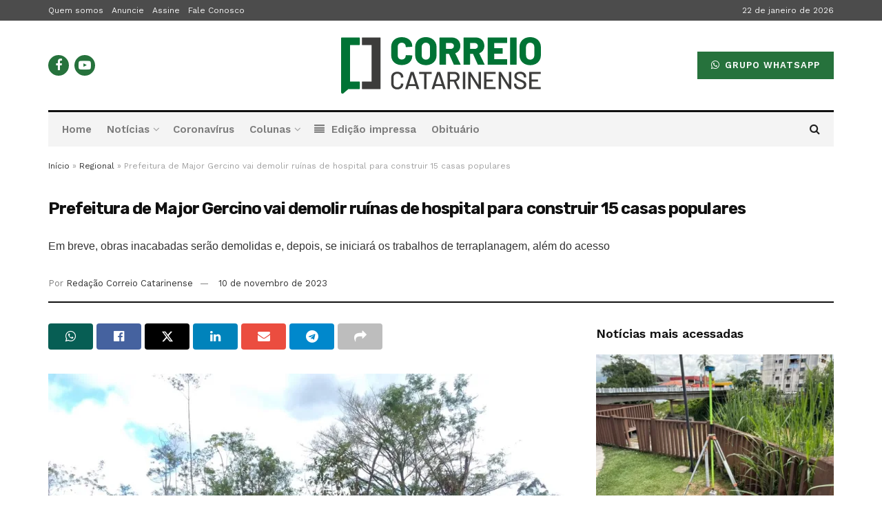

--- FILE ---
content_type: text/html; charset=UTF-8
request_url: https://correiocatarinense.com.br/regional/prefeitura-de-major-gercino-vai-demolir-ruinas-de-hospital-para-construir-15-casas-populares/
body_size: 26367
content:
<!doctype html>
<!--[if lt IE 7]> <html class="no-js lt-ie9 lt-ie8 lt-ie7" lang="pt-BR"> <![endif]-->
<!--[if IE 7]>    <html class="no-js lt-ie9 lt-ie8" lang="pt-BR"> <![endif]-->
<!--[if IE 8]>    <html class="no-js lt-ie9" lang="pt-BR"> <![endif]-->
<!--[if IE 9]>    <html class="no-js lt-ie10" lang="pt-BR"> <![endif]-->
<!--[if gt IE 8]><!--> <html class="no-js" lang="pt-BR"> <!--<![endif]-->
<head>
    <meta http-equiv="Content-Type" content="text/html; charset=UTF-8" />
    <meta name='viewport' content='width=device-width, initial-scale=1, user-scalable=yes' />
    <link rel="profile" href="https://gmpg.org/xfn/11" />
    <link rel="pingback" href="https://correiocatarinense.com.br/xmlrpc.php" />
    <meta name="theme-color" content="#26723c">
             <meta name="msapplication-navbutton-color" content="#26723c">
             <meta name="apple-mobile-web-app-status-bar-style" content="#26723c"><meta name='robots' content='index, follow, max-image-preview:large, max-snippet:-1, max-video-preview:-1' />
			<script type="text/javascript">
			  var jnews_ajax_url = '/?ajax-request=jnews'
			</script>
			<script type="text/javascript">;window.jnews=window.jnews||{},window.jnews.library=window.jnews.library||{},window.jnews.library=function(){"use strict";var e=this;e.win=window,e.doc=document,e.noop=function(){},e.globalBody=e.doc.getElementsByTagName("body")[0],e.globalBody=e.globalBody?e.globalBody:e.doc,e.win.jnewsDataStorage=e.win.jnewsDataStorage||{_storage:new WeakMap,put:function(e,t,n){this._storage.has(e)||this._storage.set(e,new Map),this._storage.get(e).set(t,n)},get:function(e,t){return this._storage.get(e).get(t)},has:function(e,t){return this._storage.has(e)&&this._storage.get(e).has(t)},remove:function(e,t){var n=this._storage.get(e).delete(t);return 0===!this._storage.get(e).size&&this._storage.delete(e),n}},e.windowWidth=function(){return e.win.innerWidth||e.docEl.clientWidth||e.globalBody.clientWidth},e.windowHeight=function(){return e.win.innerHeight||e.docEl.clientHeight||e.globalBody.clientHeight},e.requestAnimationFrame=e.win.requestAnimationFrame||e.win.webkitRequestAnimationFrame||e.win.mozRequestAnimationFrame||e.win.msRequestAnimationFrame||window.oRequestAnimationFrame||function(e){return setTimeout(e,1e3/60)},e.cancelAnimationFrame=e.win.cancelAnimationFrame||e.win.webkitCancelAnimationFrame||e.win.webkitCancelRequestAnimationFrame||e.win.mozCancelAnimationFrame||e.win.msCancelRequestAnimationFrame||e.win.oCancelRequestAnimationFrame||function(e){clearTimeout(e)},e.classListSupport="classList"in document.createElement("_"),e.hasClass=e.classListSupport?function(e,t){return e.classList.contains(t)}:function(e,t){return e.className.indexOf(t)>=0},e.addClass=e.classListSupport?function(t,n){e.hasClass(t,n)||t.classList.add(n)}:function(t,n){e.hasClass(t,n)||(t.className+=" "+n)},e.removeClass=e.classListSupport?function(t,n){e.hasClass(t,n)&&t.classList.remove(n)}:function(t,n){e.hasClass(t,n)&&(t.className=t.className.replace(n,""))},e.objKeys=function(e){var t=[];for(var n in e)Object.prototype.hasOwnProperty.call(e,n)&&t.push(n);return t},e.isObjectSame=function(e,t){var n=!0;return JSON.stringify(e)!==JSON.stringify(t)&&(n=!1),n},e.extend=function(){for(var e,t,n,o=arguments[0]||{},i=1,a=arguments.length;i<a;i++)if(null!==(e=arguments[i]))for(t in e)o!==(n=e[t])&&void 0!==n&&(o[t]=n);return o},e.dataStorage=e.win.jnewsDataStorage,e.isVisible=function(e){return 0!==e.offsetWidth&&0!==e.offsetHeight||e.getBoundingClientRect().length},e.getHeight=function(e){return e.offsetHeight||e.clientHeight||e.getBoundingClientRect().height},e.getWidth=function(e){return e.offsetWidth||e.clientWidth||e.getBoundingClientRect().width},e.supportsPassive=!1;try{var t=Object.defineProperty({},"passive",{get:function(){e.supportsPassive=!0}});"createEvent"in e.doc?e.win.addEventListener("test",null,t):"fireEvent"in e.doc&&e.win.attachEvent("test",null)}catch(e){}e.passiveOption=!!e.supportsPassive&&{passive:!0},e.setStorage=function(e,t){e="jnews-"+e;var n={expired:Math.floor(((new Date).getTime()+432e5)/1e3)};t=Object.assign(n,t);localStorage.setItem(e,JSON.stringify(t))},e.getStorage=function(e){e="jnews-"+e;var t=localStorage.getItem(e);return null!==t&&0<t.length?JSON.parse(localStorage.getItem(e)):{}},e.expiredStorage=function(){var t,n="jnews-";for(var o in localStorage)o.indexOf(n)>-1&&"undefined"!==(t=e.getStorage(o.replace(n,""))).expired&&t.expired<Math.floor((new Date).getTime()/1e3)&&localStorage.removeItem(o)},e.addEvents=function(t,n,o){for(var i in n){var a=["touchstart","touchmove"].indexOf(i)>=0&&!o&&e.passiveOption;"createEvent"in e.doc?t.addEventListener(i,n[i],a):"fireEvent"in e.doc&&t.attachEvent("on"+i,n[i])}},e.removeEvents=function(t,n){for(var o in n)"createEvent"in e.doc?t.removeEventListener(o,n[o]):"fireEvent"in e.doc&&t.detachEvent("on"+o,n[o])},e.triggerEvents=function(t,n,o){var i;o=o||{detail:null};return"createEvent"in e.doc?(!(i=e.doc.createEvent("CustomEvent")||new CustomEvent(n)).initCustomEvent||i.initCustomEvent(n,!0,!1,o),void t.dispatchEvent(i)):"fireEvent"in e.doc?((i=e.doc.createEventObject()).eventType=n,void t.fireEvent("on"+i.eventType,i)):void 0},e.getParents=function(t,n){void 0===n&&(n=e.doc);for(var o=[],i=t.parentNode,a=!1;!a;)if(i){var r=i;r.querySelectorAll(n).length?a=!0:(o.push(r),i=r.parentNode)}else o=[],a=!0;return o},e.forEach=function(e,t,n){for(var o=0,i=e.length;o<i;o++)t.call(n,e[o],o)},e.getText=function(e){return e.innerText||e.textContent},e.setText=function(e,t){var n="object"==typeof t?t.innerText||t.textContent:t;e.innerText&&(e.innerText=n),e.textContent&&(e.textContent=n)},e.httpBuildQuery=function(t){return e.objKeys(t).reduce(function t(n){var o=arguments.length>1&&void 0!==arguments[1]?arguments[1]:null;return function(i,a){var r=n[a];a=encodeURIComponent(a);var s=o?"".concat(o,"[").concat(a,"]"):a;return null==r||"function"==typeof r?(i.push("".concat(s,"=")),i):["number","boolean","string"].includes(typeof r)?(i.push("".concat(s,"=").concat(encodeURIComponent(r))),i):(i.push(e.objKeys(r).reduce(t(r,s),[]).join("&")),i)}}(t),[]).join("&")},e.get=function(t,n,o,i){return o="function"==typeof o?o:e.noop,e.ajax("GET",t,n,o,i)},e.post=function(t,n,o,i){return o="function"==typeof o?o:e.noop,e.ajax("POST",t,n,o,i)},e.ajax=function(t,n,o,i,a){var r=new XMLHttpRequest,s=n,c=e.httpBuildQuery(o);if(t=-1!=["GET","POST"].indexOf(t)?t:"GET",r.open(t,s+("GET"==t?"?"+c:""),!0),"POST"==t&&r.setRequestHeader("Content-type","application/x-www-form-urlencoded"),r.setRequestHeader("X-Requested-With","XMLHttpRequest"),r.onreadystatechange=function(){4===r.readyState&&200<=r.status&&300>r.status&&"function"==typeof i&&i.call(void 0,r.response)},void 0!==a&&!a){return{xhr:r,send:function(){r.send("POST"==t?c:null)}}}return r.send("POST"==t?c:null),{xhr:r}},e.scrollTo=function(t,n,o){function i(e,t,n){this.start=this.position(),this.change=e-this.start,this.currentTime=0,this.increment=20,this.duration=void 0===n?500:n,this.callback=t,this.finish=!1,this.animateScroll()}return Math.easeInOutQuad=function(e,t,n,o){return(e/=o/2)<1?n/2*e*e+t:-n/2*(--e*(e-2)-1)+t},i.prototype.stop=function(){this.finish=!0},i.prototype.move=function(t){e.doc.documentElement.scrollTop=t,e.globalBody.parentNode.scrollTop=t,e.globalBody.scrollTop=t},i.prototype.position=function(){return e.doc.documentElement.scrollTop||e.globalBody.parentNode.scrollTop||e.globalBody.scrollTop},i.prototype.animateScroll=function(){this.currentTime+=this.increment;var t=Math.easeInOutQuad(this.currentTime,this.start,this.change,this.duration);this.move(t),this.currentTime<this.duration&&!this.finish?e.requestAnimationFrame.call(e.win,this.animateScroll.bind(this)):this.callback&&"function"==typeof this.callback&&this.callback()},new i(t,n,o)},e.unwrap=function(t){var n,o=t;e.forEach(t,(function(e,t){n?n+=e:n=e})),o.replaceWith(n)},e.performance={start:function(e){performance.mark(e+"Start")},stop:function(e){performance.mark(e+"End"),performance.measure(e,e+"Start",e+"End")}},e.fps=function(){var t=0,n=0,o=0;!function(){var i=t=0,a=0,r=0,s=document.getElementById("fpsTable"),c=function(t){void 0===document.getElementsByTagName("body")[0]?e.requestAnimationFrame.call(e.win,(function(){c(t)})):document.getElementsByTagName("body")[0].appendChild(t)};null===s&&((s=document.createElement("div")).style.position="fixed",s.style.top="120px",s.style.left="10px",s.style.width="100px",s.style.height="20px",s.style.border="1px solid black",s.style.fontSize="11px",s.style.zIndex="100000",s.style.backgroundColor="white",s.id="fpsTable",c(s));var l=function(){o++,n=Date.now(),(a=(o/(r=(n-t)/1e3)).toPrecision(2))!=i&&(i=a,s.innerHTML=i+"fps"),1<r&&(t=n,o=0),e.requestAnimationFrame.call(e.win,l)};l()}()},e.instr=function(e,t){for(var n=0;n<t.length;n++)if(-1!==e.toLowerCase().indexOf(t[n].toLowerCase()))return!0},e.winLoad=function(t,n){function o(o){if("complete"===e.doc.readyState||"interactive"===e.doc.readyState)return!o||n?setTimeout(t,n||1):t(o),1}o()||e.addEvents(e.win,{load:o})},e.docReady=function(t,n){function o(o){if("complete"===e.doc.readyState||"interactive"===e.doc.readyState)return!o||n?setTimeout(t,n||1):t(o),1}o()||e.addEvents(e.doc,{DOMContentLoaded:o})},e.fireOnce=function(){e.docReady((function(){e.assets=e.assets||[],e.assets.length&&(e.boot(),e.load_assets())}),50)},e.boot=function(){e.length&&e.doc.querySelectorAll("style[media]").forEach((function(e){"not all"==e.getAttribute("media")&&e.removeAttribute("media")}))},e.create_js=function(t,n){var o=e.doc.createElement("script");switch(o.setAttribute("src",t),n){case"defer":o.setAttribute("defer",!0);break;case"async":o.setAttribute("async",!0);break;case"deferasync":o.setAttribute("defer",!0),o.setAttribute("async",!0)}e.globalBody.appendChild(o)},e.load_assets=function(){"object"==typeof e.assets&&e.forEach(e.assets.slice(0),(function(t,n){var o="";t.defer&&(o+="defer"),t.async&&(o+="async"),e.create_js(t.url,o);var i=e.assets.indexOf(t);i>-1&&e.assets.splice(i,1)})),e.assets=jnewsoption.au_scripts=window.jnewsads=[]},e.setCookie=function(e,t,n){var o="";if(n){var i=new Date;i.setTime(i.getTime()+24*n*60*60*1e3),o="; expires="+i.toUTCString()}document.cookie=e+"="+(t||"")+o+"; path=/"},e.getCookie=function(e){for(var t=e+"=",n=document.cookie.split(";"),o=0;o<n.length;o++){for(var i=n[o];" "==i.charAt(0);)i=i.substring(1,i.length);if(0==i.indexOf(t))return i.substring(t.length,i.length)}return null},e.eraseCookie=function(e){document.cookie=e+"=; Path=/; Expires=Thu, 01 Jan 1970 00:00:01 GMT;"},e.docReady((function(){e.globalBody=e.globalBody==e.doc?e.doc.getElementsByTagName("body")[0]:e.globalBody,e.globalBody=e.globalBody?e.globalBody:e.doc})),e.winLoad((function(){e.winLoad((function(){var t=!1;if(void 0!==window.jnewsadmin)if(void 0!==window.file_version_checker){var n=e.objKeys(window.file_version_checker);n.length?n.forEach((function(e){t||"10.0.4"===window.file_version_checker[e]||(t=!0)})):t=!0}else t=!0;t&&(window.jnewsHelper.getMessage(),window.jnewsHelper.getNotice())}),2500)}))},window.jnews.library=new window.jnews.library;</script>
	<!-- This site is optimized with the Yoast SEO plugin v23.8 - https://yoast.com/wordpress/plugins/seo/ -->
	<title>Prefeitura de Major Gercino vai demolir ruínas de hospital para construir 15 casas populares - Correio Catarinense</title>
	<link rel="canonical" href="https://correiocatarinense.com.br/regional/prefeitura-de-major-gercino-vai-demolir-ruinas-de-hospital-para-construir-15-casas-populares/" />
	<meta property="og:locale" content="pt_BR" />
	<meta property="og:type" content="article" />
	<meta property="og:title" content="Prefeitura de Major Gercino vai demolir ruínas de hospital para construir 15 casas populares" />
	<meta property="og:description" content="Juliano César A Prefeitura Municipal de Major Gercino informa que iniciará no início do ano de 2024, a construção de 15 casas populares, em parceria com o Governo do Estado, projeto SC + Moradias, que iniciou na então gestão de Carlos Moisés da Silva (Rep). E o local escolhido para a execução dessas residências é [&hellip;]" />
	<meta property="og:url" content="https://correiocatarinense.com.br/regional/prefeitura-de-major-gercino-vai-demolir-ruinas-de-hospital-para-construir-15-casas-populares/" />
	<meta property="og:site_name" content="Correio Catarinense" />
	<meta property="article:published_time" content="2023-11-10T13:37:13+00:00" />
	<meta property="article:modified_time" content="2023-11-10T13:37:45+00:00" />
	<meta property="og:image" content="https://correiocatarinense.com.br/wp-content/uploads/2023/11/Capa-10-11-23.jpg" />
	<meta property="og:image:width" content="1000" />
	<meta property="og:image:height" content="750" />
	<meta property="og:image:type" content="image/jpeg" />
	<meta name="author" content="Redação Correio Catarinense" />
	<meta name="twitter:card" content="summary_large_image" />
	<script type="application/ld+json" class="yoast-schema-graph">{"@context":"https://schema.org","@graph":[{"@type":"WebPage","@id":"https://correiocatarinense.com.br/regional/prefeitura-de-major-gercino-vai-demolir-ruinas-de-hospital-para-construir-15-casas-populares/","url":"https://correiocatarinense.com.br/regional/prefeitura-de-major-gercino-vai-demolir-ruinas-de-hospital-para-construir-15-casas-populares/","name":"Prefeitura de Major Gercino vai demolir ruínas de hospital para construir 15 casas populares - Correio Catarinense","isPartOf":{"@id":"https://correiocatarinense.com.br/#website"},"primaryImageOfPage":{"@id":"https://correiocatarinense.com.br/regional/prefeitura-de-major-gercino-vai-demolir-ruinas-de-hospital-para-construir-15-casas-populares/#primaryimage"},"image":{"@id":"https://correiocatarinense.com.br/regional/prefeitura-de-major-gercino-vai-demolir-ruinas-de-hospital-para-construir-15-casas-populares/#primaryimage"},"thumbnailUrl":"https://i0.wp.com/correiocatarinense.com.br/wp-content/uploads/2023/11/Capa-10-11-23.jpg?fit=1000%2C750&ssl=1","datePublished":"2023-11-10T13:37:13+00:00","dateModified":"2023-11-10T13:37:45+00:00","author":{"@id":"https://correiocatarinense.com.br/#/schema/person/d50a7bf43ea014616e4f1ff25f23176b"},"breadcrumb":{"@id":"https://correiocatarinense.com.br/regional/prefeitura-de-major-gercino-vai-demolir-ruinas-de-hospital-para-construir-15-casas-populares/#breadcrumb"},"inLanguage":"pt-BR","potentialAction":[{"@type":"ReadAction","target":["https://correiocatarinense.com.br/regional/prefeitura-de-major-gercino-vai-demolir-ruinas-de-hospital-para-construir-15-casas-populares/"]}]},{"@type":"ImageObject","inLanguage":"pt-BR","@id":"https://correiocatarinense.com.br/regional/prefeitura-de-major-gercino-vai-demolir-ruinas-de-hospital-para-construir-15-casas-populares/#primaryimage","url":"https://i0.wp.com/correiocatarinense.com.br/wp-content/uploads/2023/11/Capa-10-11-23.jpg?fit=1000%2C750&ssl=1","contentUrl":"https://i0.wp.com/correiocatarinense.com.br/wp-content/uploads/2023/11/Capa-10-11-23.jpg?fit=1000%2C750&ssl=1","width":1000,"height":750},{"@type":"BreadcrumbList","@id":"https://correiocatarinense.com.br/regional/prefeitura-de-major-gercino-vai-demolir-ruinas-de-hospital-para-construir-15-casas-populares/#breadcrumb","itemListElement":[{"@type":"ListItem","position":1,"name":"Início","item":"https://correiocatarinense.com.br/"},{"@type":"ListItem","position":2,"name":"Regional","item":"https://correiocatarinense.com.br/categoria/regional/"},{"@type":"ListItem","position":3,"name":"Prefeitura de Major Gercino vai demolir ruínas de hospital para construir 15 casas populares"}]},{"@type":"WebSite","@id":"https://correiocatarinense.com.br/#website","url":"https://correiocatarinense.com.br/","name":"Correio Catarinense","description":"","potentialAction":[{"@type":"SearchAction","target":{"@type":"EntryPoint","urlTemplate":"https://correiocatarinense.com.br/?s={search_term_string}"},"query-input":{"@type":"PropertyValueSpecification","valueRequired":true,"valueName":"search_term_string"}}],"inLanguage":"pt-BR"},{"@type":"Person","@id":"https://correiocatarinense.com.br/#/schema/person/d50a7bf43ea014616e4f1ff25f23176b","name":"Redação Correio Catarinense","image":{"@type":"ImageObject","inLanguage":"pt-BR","@id":"https://correiocatarinense.com.br/#/schema/person/image/","url":"https://secure.gravatar.com/avatar/a2d17399dd7afa2f3fa7fc5264b70b22?s=96&d=mm&r=g","contentUrl":"https://secure.gravatar.com/avatar/a2d17399dd7afa2f3fa7fc5264b70b22?s=96&d=mm&r=g","caption":"Redação Correio Catarinense"},"sameAs":["https://correiocatarinense.com.br"],"url":"https://correiocatarinense.com.br/author/correio/"}]}</script>
	<!-- / Yoast SEO plugin. -->


<link rel='dns-prefetch' href='//stats.wp.com' />
<link rel='dns-prefetch' href='//fonts.googleapis.com' />
<link rel='dns-prefetch' href='//i0.wp.com' />
<link rel='dns-prefetch' href='//c0.wp.com' />
<link rel='preconnect' href='https://fonts.gstatic.com' />
<link rel="alternate" type="application/rss+xml" title="Feed para Correio Catarinense &raquo;" href="https://correiocatarinense.com.br/feed/" />
<link rel="alternate" type="application/rss+xml" title="Feed de comentários para Correio Catarinense &raquo;" href="https://correiocatarinense.com.br/comments/feed/" />
<script type="text/javascript">
/* <![CDATA[ */
window._wpemojiSettings = {"baseUrl":"https:\/\/s.w.org\/images\/core\/emoji\/15.0.3\/72x72\/","ext":".png","svgUrl":"https:\/\/s.w.org\/images\/core\/emoji\/15.0.3\/svg\/","svgExt":".svg","source":{"concatemoji":"https:\/\/correiocatarinense.com.br\/wp-includes\/js\/wp-emoji-release.min.js?ver=6.6.4"}};
/*! This file is auto-generated */
!function(i,n){var o,s,e;function c(e){try{var t={supportTests:e,timestamp:(new Date).valueOf()};sessionStorage.setItem(o,JSON.stringify(t))}catch(e){}}function p(e,t,n){e.clearRect(0,0,e.canvas.width,e.canvas.height),e.fillText(t,0,0);var t=new Uint32Array(e.getImageData(0,0,e.canvas.width,e.canvas.height).data),r=(e.clearRect(0,0,e.canvas.width,e.canvas.height),e.fillText(n,0,0),new Uint32Array(e.getImageData(0,0,e.canvas.width,e.canvas.height).data));return t.every(function(e,t){return e===r[t]})}function u(e,t,n){switch(t){case"flag":return n(e,"\ud83c\udff3\ufe0f\u200d\u26a7\ufe0f","\ud83c\udff3\ufe0f\u200b\u26a7\ufe0f")?!1:!n(e,"\ud83c\uddfa\ud83c\uddf3","\ud83c\uddfa\u200b\ud83c\uddf3")&&!n(e,"\ud83c\udff4\udb40\udc67\udb40\udc62\udb40\udc65\udb40\udc6e\udb40\udc67\udb40\udc7f","\ud83c\udff4\u200b\udb40\udc67\u200b\udb40\udc62\u200b\udb40\udc65\u200b\udb40\udc6e\u200b\udb40\udc67\u200b\udb40\udc7f");case"emoji":return!n(e,"\ud83d\udc26\u200d\u2b1b","\ud83d\udc26\u200b\u2b1b")}return!1}function f(e,t,n){var r="undefined"!=typeof WorkerGlobalScope&&self instanceof WorkerGlobalScope?new OffscreenCanvas(300,150):i.createElement("canvas"),a=r.getContext("2d",{willReadFrequently:!0}),o=(a.textBaseline="top",a.font="600 32px Arial",{});return e.forEach(function(e){o[e]=t(a,e,n)}),o}function t(e){var t=i.createElement("script");t.src=e,t.defer=!0,i.head.appendChild(t)}"undefined"!=typeof Promise&&(o="wpEmojiSettingsSupports",s=["flag","emoji"],n.supports={everything:!0,everythingExceptFlag:!0},e=new Promise(function(e){i.addEventListener("DOMContentLoaded",e,{once:!0})}),new Promise(function(t){var n=function(){try{var e=JSON.parse(sessionStorage.getItem(o));if("object"==typeof e&&"number"==typeof e.timestamp&&(new Date).valueOf()<e.timestamp+604800&&"object"==typeof e.supportTests)return e.supportTests}catch(e){}return null}();if(!n){if("undefined"!=typeof Worker&&"undefined"!=typeof OffscreenCanvas&&"undefined"!=typeof URL&&URL.createObjectURL&&"undefined"!=typeof Blob)try{var e="postMessage("+f.toString()+"("+[JSON.stringify(s),u.toString(),p.toString()].join(",")+"));",r=new Blob([e],{type:"text/javascript"}),a=new Worker(URL.createObjectURL(r),{name:"wpTestEmojiSupports"});return void(a.onmessage=function(e){c(n=e.data),a.terminate(),t(n)})}catch(e){}c(n=f(s,u,p))}t(n)}).then(function(e){for(var t in e)n.supports[t]=e[t],n.supports.everything=n.supports.everything&&n.supports[t],"flag"!==t&&(n.supports.everythingExceptFlag=n.supports.everythingExceptFlag&&n.supports[t]);n.supports.everythingExceptFlag=n.supports.everythingExceptFlag&&!n.supports.flag,n.DOMReady=!1,n.readyCallback=function(){n.DOMReady=!0}}).then(function(){return e}).then(function(){var e;n.supports.everything||(n.readyCallback(),(e=n.source||{}).concatemoji?t(e.concatemoji):e.wpemoji&&e.twemoji&&(t(e.twemoji),t(e.wpemoji)))}))}((window,document),window._wpemojiSettings);
/* ]]> */
</script>
<style id='wp-emoji-styles-inline-css' type='text/css'>

	img.wp-smiley, img.emoji {
		display: inline !important;
		border: none !important;
		box-shadow: none !important;
		height: 1em !important;
		width: 1em !important;
		margin: 0 0.07em !important;
		vertical-align: -0.1em !important;
		background: none !important;
		padding: 0 !important;
	}
</style>
<link rel='stylesheet' id='mediaelement-css' href='https://c0.wp.com/c/6.6.4/wp-includes/js/mediaelement/mediaelementplayer-legacy.min.css' type='text/css' media='all' />
<link rel='stylesheet' id='wp-mediaelement-css' href='https://c0.wp.com/c/6.6.4/wp-includes/js/mediaelement/wp-mediaelement.min.css' type='text/css' media='all' />
<style id='jetpack-sharing-buttons-style-inline-css' type='text/css'>
.jetpack-sharing-buttons__services-list{display:flex;flex-direction:row;flex-wrap:wrap;gap:0;list-style-type:none;margin:5px;padding:0}.jetpack-sharing-buttons__services-list.has-small-icon-size{font-size:12px}.jetpack-sharing-buttons__services-list.has-normal-icon-size{font-size:16px}.jetpack-sharing-buttons__services-list.has-large-icon-size{font-size:24px}.jetpack-sharing-buttons__services-list.has-huge-icon-size{font-size:36px}@media print{.jetpack-sharing-buttons__services-list{display:none!important}}.editor-styles-wrapper .wp-block-jetpack-sharing-buttons{gap:0;padding-inline-start:0}ul.jetpack-sharing-buttons__services-list.has-background{padding:1.25em 2.375em}
</style>
<link rel='stylesheet' id='zhf-banners-owl-carousel-css' href='https://correiocatarinense.com.br/wp-content/plugins/zhf-banners/public/css/owl.carousel.min.css?ver=1.1.1' type='text/css' media='all' />
<link rel='stylesheet' id='zhf-banners-owl-theme-css' href='https://correiocatarinense.com.br/wp-content/plugins/zhf-banners/public/css/owl.theme.default.min.css?ver=1.1.1' type='text/css' media='all' />
<link rel='stylesheet' id='jnews-parent-style-css' href='https://correiocatarinense.com.br/wp-content/themes/jnews/style.css?ver=6.6.4' type='text/css' media='all' />
<link rel='stylesheet' id='js_composer_front-css' href='https://correiocatarinense.com.br/wp-content/plugins/js_composer/assets/css/js_composer.min.css?ver=7.8' type='text/css' media='all' />
<link rel='stylesheet' id='dflip-icons-style-css' href='https://correiocatarinense.com.br/wp-content/plugins/dflip/assets/css/themify-icons.min.css?ver=99999999' type='text/css' media='all' />
<link rel='stylesheet' id='dflip-style-css' href='https://correiocatarinense.com.br/wp-content/plugins/dflip/assets/css/dflip.min.css?ver=99999999' type='text/css' media='all' />
<link rel='stylesheet' id='jeg_customizer_font-css' href='//fonts.googleapis.com/css?family=Work+Sans%3Aregular%2C600%7CRubik%3A700&#038;display=swap&#038;ver=1.3.0' type='text/css' media='all' />
<link rel='stylesheet' id='jnews-frontend-css' href='https://correiocatarinense.com.br/wp-content/themes/jnews/assets/dist/frontend.min.css?ver=1.0.0' type='text/css' media='all' />
<link rel='stylesheet' id='jnews-js-composer-css' href='https://correiocatarinense.com.br/wp-content/themes/jnews/assets/css/js-composer-frontend.css?ver=1.0.0' type='text/css' media='all' />
<link rel='stylesheet' id='jnews-style-css' href='https://correiocatarinense.com.br/wp-content/themes/jnews-child/style.css?ver=1.0.0' type='text/css' media='all' />
<link rel='stylesheet' id='jnews-darkmode-css' href='https://correiocatarinense.com.br/wp-content/themes/jnews/assets/css/darkmode.css?ver=1.0.0' type='text/css' media='all' />
<link rel='stylesheet' id='jnews-scheme-css' href='https://correiocatarinense.com.br/wp-content/themes/jnews/data/import/newspaper/scheme.css?ver=1.0.0' type='text/css' media='all' />
<link rel='stylesheet' id='jnews-social-login-style-css' href='https://correiocatarinense.com.br/wp-content/plugins/jnews-social-login/assets/css/plugin.css?ver=11.0.4' type='text/css' media='all' />
<link rel='stylesheet' id='jnews-select-share-css' href='https://correiocatarinense.com.br/wp-content/plugins/jnews-social-share/assets/css/plugin.css' type='text/css' media='all' />
<link rel='stylesheet' id='jnews-weather-style-css' href='https://correiocatarinense.com.br/wp-content/plugins/jnews-weather/assets/css/plugin.css?ver=11.0.2' type='text/css' media='all' />
<script type="text/javascript" data-cfasync="false" src="https://c0.wp.com/c/6.6.4/wp-includes/js/jquery/jquery.min.js" id="jquery-core-js"></script>
<script type="text/javascript" src="https://c0.wp.com/c/6.6.4/wp-includes/js/jquery/jquery-migrate.min.js" id="jquery-migrate-js"></script>
<script type="text/javascript" src="https://correiocatarinense.com.br/wp-content/plugins/zhf-banners/public/js/owl.carousel.min.js?ver=1.1.1" id="zhf-banners-owl-carousel-js"></script>
<script></script><link rel="https://api.w.org/" href="https://correiocatarinense.com.br/wp-json/" /><link rel="alternate" title="JSON" type="application/json" href="https://correiocatarinense.com.br/wp-json/wp/v2/posts/23966" /><link rel="EditURI" type="application/rsd+xml" title="RSD" href="https://correiocatarinense.com.br/xmlrpc.php?rsd" />
<meta name="generator" content="WordPress 6.6.4" />
<link rel='shortlink' href='https://correiocatarinense.com.br/?p=23966' />
<link rel="alternate" title="oEmbed (JSON)" type="application/json+oembed" href="https://correiocatarinense.com.br/wp-json/oembed/1.0/embed?url=https%3A%2F%2Fcorreiocatarinense.com.br%2Fregional%2Fprefeitura-de-major-gercino-vai-demolir-ruinas-de-hospital-para-construir-15-casas-populares%2F" />
<link rel="alternate" title="oEmbed (XML)" type="text/xml+oembed" href="https://correiocatarinense.com.br/wp-json/oembed/1.0/embed?url=https%3A%2F%2Fcorreiocatarinense.com.br%2Fregional%2Fprefeitura-de-major-gercino-vai-demolir-ruinas-de-hospital-para-construir-15-casas-populares%2F&#038;format=xml" />
	<style>img#wpstats{display:none}</style>
		<script data-cfasync="false"> var dFlipLocation = "https://correiocatarinense.com.br/wp-content/plugins/dflip/assets/"; var dFlipWPGlobal = {"text":{"toggleSound":"Liga\/Desliga som","toggleThumbnails":"Ver miniaturas","toggleOutline":"Ver p\u00e1ginas","previousPage":"P\u00e1gina anterior","nextPage":"Pr\u00f3xima p\u00e1gina","toggleFullscreen":"Ver em tela cheia","zoomIn":"+ Zoom","zoomOut":"- Zoom","toggleHelp":"Ajuda","singlePageMode":"Modo P\u00e1gina \u00danica","doublePageMode":"Modo P\u00e1gina Dupla","downloadPDFFile":"Baixar edi\u00e7\u00e3o","gotoFirstPage":"Primeira p\u00e1gina","gotoLastPage":"\u00daltima p\u00e1gina","share":"Compartilhar"},"moreControls":"download,pageMode,startPage,endPage,sound","hideControls":"","scrollWheel":"true","backgroundColor":"#fff","backgroundImage":"","height":"100%","paddingLeft":"20","paddingRight":"20","duration":"800","soundEnable":"false","enableDownload":"true","webgl":"true","hard":"none","maxTextureSize":"1600","rangeChunkSize":"524288","zoomRatio":"1.5","stiffness":"3","singlePageMode":"0","autoPlay":"false","autoPlayDuration":"5000","autoPlayStart":"false"};</script><meta name="generator" content="Powered by WPBakery Page Builder - drag and drop page builder for WordPress."/>
<script type='application/ld+json'>{"@context":"http:\/\/schema.org","@type":"Organization","@id":"https:\/\/correiocatarinense.com.br\/#organization","url":"https:\/\/correiocatarinense.com.br\/","name":"","logo":{"@type":"ImageObject","url":""},"sameAs":["https:\/\/www.facebook.com\/correiocatarinense\/","#"]}</script>
<script type='application/ld+json'>{"@context":"http:\/\/schema.org","@type":"WebSite","@id":"https:\/\/correiocatarinense.com.br\/#website","url":"https:\/\/correiocatarinense.com.br\/","name":"","potentialAction":{"@type":"SearchAction","target":"https:\/\/correiocatarinense.com.br\/?s={search_term_string}","query-input":"required name=search_term_string"}}</script>
<link rel="icon" href="https://i0.wp.com/correiocatarinense.com.br/wp-content/uploads/2020/02/icon-correio.png?fit=32%2C32&#038;ssl=1" sizes="32x32" />
<link rel="icon" href="https://i0.wp.com/correiocatarinense.com.br/wp-content/uploads/2020/02/icon-correio.png?fit=77%2C76&#038;ssl=1" sizes="192x192" />
<link rel="apple-touch-icon" href="https://i0.wp.com/correiocatarinense.com.br/wp-content/uploads/2020/02/icon-correio.png?fit=77%2C76&#038;ssl=1" />
<meta name="msapplication-TileImage" content="https://i0.wp.com/correiocatarinense.com.br/wp-content/uploads/2020/02/icon-correio.png?fit=77%2C76&#038;ssl=1" />
<style id="jeg_dynamic_css" type="text/css" data-type="jeg_custom-css">body { --j-body-color : #333333; --j-accent-color : #26723c; --j-alt-color : #26723c; --j-heading-color : #111111; } body,.jeg_newsfeed_list .tns-outer .tns-controls button,.jeg_filter_button,.owl-carousel .owl-nav div,.jeg_readmore,.jeg_hero_style_7 .jeg_post_meta a,.widget_calendar thead th,.widget_calendar tfoot a,.jeg_socialcounter a,.entry-header .jeg_meta_like a,.entry-header .jeg_meta_comment a,.entry-header .jeg_meta_donation a,.entry-header .jeg_meta_bookmark a,.entry-content tbody tr:hover,.entry-content th,.jeg_splitpost_nav li:hover a,#breadcrumbs a,.jeg_author_socials a:hover,.jeg_footer_content a,.jeg_footer_bottom a,.jeg_cartcontent,.woocommerce .woocommerce-breadcrumb a { color : #333333; } a, .jeg_menu_style_5>li>a:hover, .jeg_menu_style_5>li.sfHover>a, .jeg_menu_style_5>li.current-menu-item>a, .jeg_menu_style_5>li.current-menu-ancestor>a, .jeg_navbar .jeg_menu:not(.jeg_main_menu)>li>a:hover, .jeg_midbar .jeg_menu:not(.jeg_main_menu)>li>a:hover, .jeg_side_tabs li.active, .jeg_block_heading_5 strong, .jeg_block_heading_6 strong, .jeg_block_heading_7 strong, .jeg_block_heading_8 strong, .jeg_subcat_list li a:hover, .jeg_subcat_list li button:hover, .jeg_pl_lg_7 .jeg_thumb .jeg_post_category a, .jeg_pl_xs_2:before, .jeg_pl_xs_4 .jeg_postblock_content:before, .jeg_postblock .jeg_post_title a:hover, .jeg_hero_style_6 .jeg_post_title a:hover, .jeg_sidefeed .jeg_pl_xs_3 .jeg_post_title a:hover, .widget_jnews_popular .jeg_post_title a:hover, .jeg_meta_author a, .widget_archive li a:hover, .widget_pages li a:hover, .widget_meta li a:hover, .widget_recent_entries li a:hover, .widget_rss li a:hover, .widget_rss cite, .widget_categories li a:hover, .widget_categories li.current-cat>a, #breadcrumbs a:hover, .jeg_share_count .counts, .commentlist .bypostauthor>.comment-body>.comment-author>.fn, span.required, .jeg_review_title, .bestprice .price, .authorlink a:hover, .jeg_vertical_playlist .jeg_video_playlist_play_icon, .jeg_vertical_playlist .jeg_video_playlist_item.active .jeg_video_playlist_thumbnail:before, .jeg_horizontal_playlist .jeg_video_playlist_play, .woocommerce li.product .pricegroup .button, .widget_display_forums li a:hover, .widget_display_topics li:before, .widget_display_replies li:before, .widget_display_views li:before, .bbp-breadcrumb a:hover, .jeg_mobile_menu li.sfHover>a, .jeg_mobile_menu li a:hover, .split-template-6 .pagenum, .jeg_mobile_menu_style_5>li>a:hover, .jeg_mobile_menu_style_5>li.sfHover>a, .jeg_mobile_menu_style_5>li.current-menu-item>a, .jeg_mobile_menu_style_5>li.current-menu-ancestor>a, .jeg_mobile_menu.jeg_menu_dropdown li.open > div > a { color : #26723c; } .jeg_menu_style_1>li>a:before, .jeg_menu_style_2>li>a:before, .jeg_menu_style_3>li>a:before, .jeg_side_toggle, .jeg_slide_caption .jeg_post_category a, .jeg_slider_type_1_wrapper .tns-controls button.tns-next, .jeg_block_heading_1 .jeg_block_title span, .jeg_block_heading_2 .jeg_block_title span, .jeg_block_heading_3, .jeg_block_heading_4 .jeg_block_title span, .jeg_block_heading_6:after, .jeg_pl_lg_box .jeg_post_category a, .jeg_pl_md_box .jeg_post_category a, .jeg_readmore:hover, .jeg_thumb .jeg_post_category a, .jeg_block_loadmore a:hover, .jeg_postblock.alt .jeg_block_loadmore a:hover, .jeg_block_loadmore a.active, .jeg_postblock_carousel_2 .jeg_post_category a, .jeg_heroblock .jeg_post_category a, .jeg_pagenav_1 .page_number.active, .jeg_pagenav_1 .page_number.active:hover, input[type="submit"], .btn, .button, .widget_tag_cloud a:hover, .popularpost_item:hover .jeg_post_title a:before, .jeg_splitpost_4 .page_nav, .jeg_splitpost_5 .page_nav, .jeg_post_via a:hover, .jeg_post_source a:hover, .jeg_post_tags a:hover, .comment-reply-title small a:before, .comment-reply-title small a:after, .jeg_storelist .productlink, .authorlink li.active a:before, .jeg_footer.dark .socials_widget:not(.nobg) a:hover .fa, div.jeg_breakingnews_title, .jeg_overlay_slider_bottom_wrapper .tns-controls button, .jeg_overlay_slider_bottom_wrapper .tns-controls button:hover, .jeg_vertical_playlist .jeg_video_playlist_current, .woocommerce span.onsale, .woocommerce #respond input#submit:hover, .woocommerce a.button:hover, .woocommerce button.button:hover, .woocommerce input.button:hover, .woocommerce #respond input#submit.alt, .woocommerce a.button.alt, .woocommerce button.button.alt, .woocommerce input.button.alt, .jeg_popup_post .caption, .jeg_footer.dark input[type="submit"], .jeg_footer.dark .btn, .jeg_footer.dark .button, .footer_widget.widget_tag_cloud a:hover, .jeg_inner_content .content-inner .jeg_post_category a:hover, #buddypress .standard-form button, #buddypress a.button, #buddypress input[type="submit"], #buddypress input[type="button"], #buddypress input[type="reset"], #buddypress ul.button-nav li a, #buddypress .generic-button a, #buddypress .generic-button button, #buddypress .comment-reply-link, #buddypress a.bp-title-button, #buddypress.buddypress-wrap .members-list li .user-update .activity-read-more a, div#buddypress .standard-form button:hover, div#buddypress a.button:hover, div#buddypress input[type="submit"]:hover, div#buddypress input[type="button"]:hover, div#buddypress input[type="reset"]:hover, div#buddypress ul.button-nav li a:hover, div#buddypress .generic-button a:hover, div#buddypress .generic-button button:hover, div#buddypress .comment-reply-link:hover, div#buddypress a.bp-title-button:hover, div#buddypress.buddypress-wrap .members-list li .user-update .activity-read-more a:hover, #buddypress #item-nav .item-list-tabs ul li a:before, .jeg_inner_content .jeg_meta_container .follow-wrapper a { background-color : #26723c; } .jeg_block_heading_7 .jeg_block_title span, .jeg_readmore:hover, .jeg_block_loadmore a:hover, .jeg_block_loadmore a.active, .jeg_pagenav_1 .page_number.active, .jeg_pagenav_1 .page_number.active:hover, .jeg_pagenav_3 .page_number:hover, .jeg_prevnext_post a:hover h3, .jeg_overlay_slider .jeg_post_category, .jeg_sidefeed .jeg_post.active, .jeg_vertical_playlist.jeg_vertical_playlist .jeg_video_playlist_item.active .jeg_video_playlist_thumbnail img, .jeg_horizontal_playlist .jeg_video_playlist_item.active { border-color : #26723c; } .jeg_tabpost_nav li.active, .woocommerce div.product .woocommerce-tabs ul.tabs li.active, .jeg_mobile_menu_style_1>li.current-menu-item a, .jeg_mobile_menu_style_1>li.current-menu-ancestor a, .jeg_mobile_menu_style_2>li.current-menu-item::after, .jeg_mobile_menu_style_2>li.current-menu-ancestor::after, .jeg_mobile_menu_style_3>li.current-menu-item::before, .jeg_mobile_menu_style_3>li.current-menu-ancestor::before { border-bottom-color : #26723c; } .jeg_post_share .jeg-icon svg { fill : #26723c; } .jeg_post_meta .fa, .jeg_post_meta .jpwt-icon, .entry-header .jeg_post_meta .fa, .jeg_review_stars, .jeg_price_review_list { color : #26723c; } .jeg_share_button.share-float.share-monocrhome a { background-color : #26723c; } h1,h2,h3,h4,h5,h6,.jeg_post_title a,.entry-header .jeg_post_title,.jeg_hero_style_7 .jeg_post_title a,.jeg_block_title,.jeg_splitpost_bar .current_title,.jeg_video_playlist_title,.gallery-caption,.jeg_push_notification_button>a.button { color : #111111; } .split-template-9 .pagenum, .split-template-10 .pagenum, .split-template-11 .pagenum, .split-template-12 .pagenum, .split-template-13 .pagenum, .split-template-15 .pagenum, .split-template-18 .pagenum, .split-template-20 .pagenum, .split-template-19 .current_title span, .split-template-20 .current_title span { background-color : #111111; } .jeg_topbar .jeg_nav_row, .jeg_topbar .jeg_search_no_expand .jeg_search_input { line-height : 30px; } .jeg_topbar .jeg_nav_row, .jeg_topbar .jeg_nav_icon { height : 30px; } .jeg_topbar, .jeg_topbar.dark, .jeg_topbar.custom { background : #4c4c4c; } .jeg_topbar, .jeg_topbar.dark { border-top-width : 0px; } .jeg_midbar { height : 130px; } .jeg_header .jeg_bottombar.jeg_navbar,.jeg_bottombar .jeg_nav_icon { height : 50px; } .jeg_header .jeg_bottombar.jeg_navbar, .jeg_header .jeg_bottombar .jeg_main_menu:not(.jeg_menu_style_1) > li > a, .jeg_header .jeg_bottombar .jeg_menu_style_1 > li, .jeg_header .jeg_bottombar .jeg_menu:not(.jeg_main_menu) > li > a { line-height : 50px; } .jeg_header .jeg_bottombar.jeg_navbar_wrapper:not(.jeg_navbar_boxed), .jeg_header .jeg_bottombar.jeg_navbar_boxed .jeg_nav_row { background : #f4f4f4; } .jeg_header .jeg_bottombar, .jeg_header .jeg_bottombar.jeg_navbar_dark, .jeg_bottombar.jeg_navbar_boxed .jeg_nav_row, .jeg_bottombar.jeg_navbar_dark.jeg_navbar_boxed .jeg_nav_row { border-top-width : 3px; border-bottom-width : 0px; } .jeg_header_wrapper .jeg_bottombar, .jeg_header_wrapper .jeg_bottombar.jeg_navbar_dark, .jeg_bottombar.jeg_navbar_boxed .jeg_nav_row, .jeg_bottombar.jeg_navbar_dark.jeg_navbar_boxed .jeg_nav_row { border-top-color : #111111; } .jeg_stickybar.jeg_navbar,.jeg_navbar .jeg_nav_icon { height : 50px; } .jeg_stickybar.jeg_navbar, .jeg_stickybar .jeg_main_menu:not(.jeg_menu_style_1) > li > a, .jeg_stickybar .jeg_menu_style_1 > li, .jeg_stickybar .jeg_menu:not(.jeg_main_menu) > li > a { line-height : 50px; } .jeg_stickybar, .jeg_stickybar.dark { border-bottom-width : 3px; } .jeg_stickybar, .jeg_stickybar.dark, .jeg_stickybar.jeg_navbar_boxed .jeg_nav_row { border-bottom-color : #111111; } .jeg_header .socials_widget > a > i.fa:before { color : #ffffff; } .jeg_header .socials_widget.nobg > a > i > span.jeg-icon svg { fill : #ffffff; } .jeg_header .socials_widget.nobg > a > span.jeg-icon svg { fill : #ffffff; } .jeg_header .socials_widget > a > span.jeg-icon svg { fill : #ffffff; } .jeg_header .socials_widget > a > i > span.jeg-icon svg { fill : #ffffff; } .jeg_aside_item.socials_widget > a > i.fa:before { color : #777777; } .jeg_aside_item.socials_widget.nobg a span.jeg-icon svg { fill : #777777; } .jeg_aside_item.socials_widget a span.jeg-icon svg { fill : #777777; } .jeg_button_1 .btn { background : #26723c; } .jeg_button_1 .btn:hover { background : #47c436; } .jeg_nav_search { width : 34%; } .jeg_header .jeg_menu.jeg_main_menu > li > a { color : #7c7c7c; } .jeg_menu_style_1 > li > a:before, .jeg_menu_style_2 > li > a:before, .jeg_menu_style_3 > li > a:before { background : #d8d8d8; } .jeg_header .jeg_menu.jeg_main_menu > li > a:hover, .jeg_header .jeg_menu.jeg_main_menu > li.sfHover > a, .jeg_header .jeg_menu.jeg_main_menu > li > .sf-with-ul:hover:after, .jeg_header .jeg_menu.jeg_main_menu > li.sfHover > .sf-with-ul:after, .jeg_header .jeg_menu_style_4 > li.current-menu-item > a, .jeg_header .jeg_menu_style_4 > li.current-menu-ancestor > a, .jeg_header .jeg_menu_style_5 > li.current-menu-item > a, .jeg_header .jeg_menu_style_5 > li.current-menu-ancestor > a { color : #0a0a0a; } .jeg_footer .jeg_footer_heading h3,.jeg_footer.dark .jeg_footer_heading h3,.jeg_footer .widget h2,.jeg_footer .footer_dark .widget h2 { color : #174e96; } .jeg_read_progress_wrapper .jeg_progress_container .progress-bar { background-color : #048402; } body,input,textarea,select,.chosen-container-single .chosen-single,.btn,.button { font-family: "Work Sans",Helvetica,Arial,sans-serif; } .jeg_post_title, .entry-header .jeg_post_title, .jeg_single_tpl_2 .entry-header .jeg_post_title, .jeg_single_tpl_3 .entry-header .jeg_post_title, .jeg_single_tpl_6 .entry-header .jeg_post_title, .jeg_content .jeg_custom_title_wrapper .jeg_post_title { font-family: Rubik,Helvetica,Arial,sans-serif;font-weight : 700; font-style : normal; font-size: 50px;  } .jeg_post_excerpt p, .content-inner p { font-family: "Droid Serif",Helvetica,Arial,sans-serif; } .jeg_thumb .jeg_post_category a,.jeg_pl_lg_box .jeg_post_category a,.jeg_pl_md_box .jeg_post_category a,.jeg_postblock_carousel_2 .jeg_post_category a,.jeg_heroblock .jeg_post_category a,.jeg_slide_caption .jeg_post_category a { background-color : #111111; } .jeg_overlay_slider .jeg_post_category,.jeg_thumb .jeg_post_category a,.jeg_pl_lg_box .jeg_post_category a,.jeg_pl_md_box .jeg_post_category a,.jeg_postblock_carousel_2 .jeg_post_category a,.jeg_heroblock .jeg_post_category a,.jeg_slide_caption .jeg_post_category a { border-color : #111111; } </style><style type="text/css">
					.no_thumbnail .jeg_thumb,
					.thumbnail-container.no_thumbnail {
					    display: none !important;
					}
					.jeg_search_result .jeg_pl_xs_3.no_thumbnail .jeg_postblock_content,
					.jeg_sidefeed .jeg_pl_xs_3.no_thumbnail .jeg_postblock_content,
					.jeg_pl_sm.no_thumbnail .jeg_postblock_content {
					    margin-left: 0;
					}
					.jeg_postblock_11 .no_thumbnail .jeg_postblock_content,
					.jeg_postblock_12 .no_thumbnail .jeg_postblock_content,
					.jeg_postblock_12.jeg_col_3o3 .no_thumbnail .jeg_postblock_content  {
					    margin-top: 0;
					}
					.jeg_postblock_15 .jeg_pl_md_box.no_thumbnail .jeg_postblock_content,
					.jeg_postblock_19 .jeg_pl_md_box.no_thumbnail .jeg_postblock_content,
					.jeg_postblock_24 .jeg_pl_md_box.no_thumbnail .jeg_postblock_content,
					.jeg_sidefeed .jeg_pl_md_box .jeg_postblock_content {
					    position: relative;
					}
					.jeg_postblock_carousel_2 .no_thumbnail .jeg_post_title a,
					.jeg_postblock_carousel_2 .no_thumbnail .jeg_post_title a:hover,
					.jeg_postblock_carousel_2 .no_thumbnail .jeg_post_meta .fa {
					    color: #212121 !important;
					} 
					.jnews-dark-mode .jeg_postblock_carousel_2 .no_thumbnail .jeg_post_title a,
					.jnews-dark-mode .jeg_postblock_carousel_2 .no_thumbnail .jeg_post_title a:hover,
					.jnews-dark-mode .jeg_postblock_carousel_2 .no_thumbnail .jeg_post_meta .fa {
					    color: #fff !important;
					} 
				</style>		<style type="text/css" id="wp-custom-css">
			.owl-carousel .owl-dots.disabled, .owl-carousel .owl-nav.disabled {
    display: block;
}
.jeg_social_icon_block a {
    background: #26723c;
    width: 30px;
    height: 30px;
    border-radius: 100px;
    text-align: center;
    line-height: 31px;
    margin-right: 8px!important;
}
.jnews_comment_container {
    display: none!important;
}
.jeg_sharelist a span {
    display: none!important;
}
.jeg_share_button a {
    width: 100%!important;
    max-width: 65px!important;
    padding: 0 12px;
    border-radius: 4px!important;
}
.jnews_inline_related_post_wrapper.left.half h3.jeg_block_title:after {
    content: 'Conteúdo relacionado';
}
.jnews_inline_related_post_wrapper.left.half h3.jeg_block_title span {
    display: none;
}
.jeg_share_button a.expanded {
    width: 100%!important;
    max-width: 65px!important;
}
.jeg_midbar .jeg_nav_item {
    padding: 0px;
}.jeg_footer .jeg_footer_heading h3, .jeg_footer.dark .jeg_footer_heading h3, .jeg_footer .widget h2, .jeg_footer .footer_dark .widget h2 {
    color: #26723c;
}.destaque-home-news .jeg_pl_lg_5 .jeg_postblock_content h3.jeg_post_title {
    font-size: 62px;
    line-height: 55px;
    margin-top: 20px;
}.jeg_overlay_slider .jeg_post_category, .jeg_thumb .jeg_post_category a, .jeg_pl_lg_box .jeg_post_category a, .jeg_pl_md_box .jeg_post_category a, .jeg_postblock_carousel_2 .jeg_post_category a, .jeg_heroblock .jeg_post_category a, .jeg_slide_caption .jeg_post_category a {
    border-color: #26723c;
}
.jeg_thumb .jeg_post_category a, .jeg_pl_lg_box .jeg_post_category a, .jeg_pl_md_box .jeg_post_category a, .jeg_postblock_carousel_2 .jeg_post_category a, .jeg_heroblock .jeg_post_category a, .jeg_slide_caption .jeg_post_category a {
    background-color: #26723c;
}


img.jeg_logo_img {
    width: 340px;
    max-width: 340px;
}
@media (max-width: 1300px) 
{
  img.jeg_logo_img {
    width: 290px;
    max-width: 290px;
}
}
@media (max-width: 1125px) 
{
  img.jeg_logo_img {
    width: 290px;
    max-width: 290px;
}.destaque-home-news .jeg_pl_lg_5 .jeg_postblock_content h3.jeg_post_title {
    font-size: 35px;
    line-height: 40px;
    margin-top: 20px;
}
}
@media (max-width: 545px) 
{
  img.jeg_logo_img {
    width: 100%;
    max-width: 290px;
}.destaque-home-news .jeg_pl_lg_5 .jeg_postblock_content h3.jeg_post_title {
    font-size: 35px;
    line-height: 40px;
    margin-top: 20px;
}
}



.jeg_content {
    max-width: 1170px;
    margin: auto;
}.jeg_post_title, .entry-header .jeg_post_title, .jeg_single_tpl_2 .entry-header .jeg_post_title, .jeg_single_tpl_3 .entry-header .jeg_post_title, .jeg_single_tpl_6 .entry-header .jeg_post_title, .jeg_content .jeg_custom_title_wrapper .jeg_post_title {
    font-family: Rubik, Helvetica, Arial, sans-serif;
    font-weight: 700;
    font-style: normal;
    font-size: 24px;
}		</style>
		<noscript><style> .wpb_animate_when_almost_visible { opacity: 1; }</style></noscript></head>
<body data-rsssl=1 class="post-template-default single single-post postid-23966 single-format-standard wp-embed-responsive jeg_toggle_light jeg_single_tpl_2 jnews jsc_normal wpb-js-composer js-comp-ver-7.8 vc_responsive">

    
    
    <div class="jeg_ad jeg_ad_top jnews_header_top_ads">
        <div class='ads-wrapper  '></div>    </div>

    <!-- The Main Wrapper
    ============================================= -->
    <div class="jeg_viewport">

        
        <div class="jeg_header_wrapper">
            <div class="jeg_header_instagram_wrapper">
    </div>

<!-- HEADER -->
<div class="jeg_header normal">
    <div class="jeg_topbar jeg_container jeg_navbar_wrapper dark">
    <div class="container">
        <div class="jeg_nav_row">
            
                <div class="jeg_nav_col jeg_nav_left  jeg_nav_grow">
                    <div class="item_wrap jeg_nav_alignleft">
                        <div class="jeg_nav_item">
	<ul class="jeg_menu jeg_top_menu"><li id="menu-item-391" class="menu-item menu-item-type-post_type menu-item-object-page menu-item-391"><a href="https://correiocatarinense.com.br/pagina-em-construcao/">Quem somos</a></li>
<li id="menu-item-392" class="menu-item menu-item-type-post_type menu-item-object-page menu-item-392"><a href="https://correiocatarinense.com.br/pagina-em-construcao/">Anuncie</a></li>
<li id="menu-item-393" class="menu-item menu-item-type-post_type menu-item-object-page menu-item-393"><a href="https://correiocatarinense.com.br/pagina-em-construcao/">Assine</a></li>
<li id="menu-item-394" class="menu-item menu-item-type-post_type menu-item-object-page menu-item-394"><a href="https://correiocatarinense.com.br/pagina-em-construcao/">Fale Conosco</a></li>
</ul></div>                    </div>
                </div>

                
                <div class="jeg_nav_col jeg_nav_center  jeg_nav_normal">
                    <div class="item_wrap jeg_nav_aligncenter">
                                            </div>
                </div>

                
                <div class="jeg_nav_col jeg_nav_right  jeg_nav_grow">
                    <div class="item_wrap jeg_nav_alignright">
                        <div class="jeg_nav_item jeg_top_date">
    22 de janeiro de 2026</div>                    </div>
                </div>

                        </div>
    </div>
</div><!-- /.jeg_container --><div class="jeg_midbar jeg_container jeg_navbar_wrapper normal">
    <div class="container">
        <div class="jeg_nav_row">
            
                <div class="jeg_nav_col jeg_nav_left jeg_nav_grow">
                    <div class="item_wrap jeg_nav_alignleft">
                        			<div
				class="jeg_nav_item socials_widget jeg_social_icon_block nobg">
				<a href="https://www.facebook.com/correiocatarinense/" target='_blank' rel='external noopener nofollow' class="jeg_facebook"><i class="fa fa-facebook"></i> </a><a href="#" target='_blank' rel='external noopener nofollow' class="jeg_youtube"><i class="fa fa-youtube-play"></i> </a>			</div>
			                    </div>
                </div>

                
                <div class="jeg_nav_col jeg_nav_center jeg_nav_normal">
                    <div class="item_wrap jeg_nav_aligncenter">
                        <div class="jeg_nav_item jeg_nav_html">
    <div class="jeg_nav_item jeg_logo jeg_desktop_logo">
		    <h1 class="site-title">
	    	<a href="https://correiocatarinense.com.br/" style="padding: 0 0 0 0;">
	    	    <img class="jeg_logo_img" src="https://correiocatarinense.com.br/wp-content/uploads/2020/02/logo.svg" alt="Correio Catarinense">	    	</a>
	    </h1>
	</div></div>                    </div>
                </div>

                
                <div class="jeg_nav_col jeg_nav_right jeg_nav_grow">
                    <div class="item_wrap jeg_nav_alignright">
                        <!-- Button -->
<div class="jeg_nav_item jeg_button_1">
    		<a href="https://chat.whatsapp.com/Ha8pgGCim7l0zqSq6N8P4g"
			class="btn default "
			target="_blank"
			>
			<i class="fa fa-whatsapp"></i>
			GRUPO WHATSAPP		</a>
		</div>                    </div>
                </div>

                        </div>
    </div>
</div><div class="jeg_bottombar jeg_navbar jeg_container jeg_navbar_wrapper 1 jeg_navbar_boxed jeg_navbar_fitwidth jeg_navbar_normal">
    <div class="container">
        <div class="jeg_nav_row">
            
                <div class="jeg_nav_col jeg_nav_left jeg_nav_normal">
                    <div class="item_wrap jeg_nav_alignleft">
                        <div class="jeg_nav_item jeg_main_menu_wrapper">
<div class="jeg_mainmenu_wrap"><ul class="jeg_menu jeg_main_menu jeg_menu_style_5" data-animation="animate"><li id="menu-item-134" class="menu-item menu-item-type-post_type menu-item-object-page menu-item-home menu-item-134 bgnav" data-item-row="default" ><a href="https://correiocatarinense.com.br/">Home</a></li>
<li id="menu-item-404" class="menu-item menu-item-type-taxonomy menu-item-object-category menu-item-has-children menu-item-404 bgnav" data-item-row="default" ><a href="https://correiocatarinense.com.br/categoria/noticia/">Notícias</a>
<ul class="sub-menu">
	<li id="menu-item-2874" class="menu-item menu-item-type-taxonomy menu-item-object-category menu-item-2874 bgnav" data-item-row="default" ><a href="https://correiocatarinense.com.br/categoria/agricultura/">Agricultura</a></li>
	<li id="menu-item-2875" class="menu-item menu-item-type-taxonomy menu-item-object-category menu-item-2875 bgnav" data-item-row="default" ><a href="https://correiocatarinense.com.br/categoria/calcados-cia/">Calçados &#038; Cia</a></li>
	<li id="menu-item-2876" class="menu-item menu-item-type-taxonomy menu-item-object-category menu-item-2876 bgnav" data-item-row="default" ><a href="https://correiocatarinense.com.br/categoria/cultura/">Cultura</a></li>
	<li id="menu-item-2877" class="menu-item menu-item-type-taxonomy menu-item-object-category menu-item-2877 bgnav" data-item-row="default" ><a href="https://correiocatarinense.com.br/categoria/economia/">Economia</a></li>
	<li id="menu-item-2878" class="menu-item menu-item-type-taxonomy menu-item-object-category menu-item-2878 bgnav" data-item-row="default" ><a href="https://correiocatarinense.com.br/categoria/educacao/">Educação</a></li>
	<li id="menu-item-2879" class="menu-item menu-item-type-taxonomy menu-item-object-category menu-item-2879 bgnav" data-item-row="default" ><a href="https://correiocatarinense.com.br/categoria/entretenimento/">Entretenimento</a></li>
	<li id="menu-item-2880" class="menu-item menu-item-type-taxonomy menu-item-object-category menu-item-2880 bgnav" data-item-row="default" ><a href="https://correiocatarinense.com.br/categoria/especial/">Especial</a></li>
	<li id="menu-item-2881" class="menu-item menu-item-type-taxonomy menu-item-object-category menu-item-2881 bgnav" data-item-row="default" ><a href="https://correiocatarinense.com.br/categoria/esporte/">Esporte</a></li>
	<li id="menu-item-2882" class="menu-item menu-item-type-taxonomy menu-item-object-category current-post-ancestor current-menu-parent current-post-parent menu-item-2882 bgnav" data-item-row="default" ><a href="https://correiocatarinense.com.br/categoria/infraestrutura/">Infraestrutura</a></li>
	<li id="menu-item-2883" class="menu-item menu-item-type-taxonomy menu-item-object-category menu-item-2883 bgnav" data-item-row="default" ><a href="https://correiocatarinense.com.br/categoria/negocios/">Negócios</a></li>
	<li id="menu-item-2884" class="menu-item menu-item-type-taxonomy menu-item-object-category menu-item-2884 bgnav" data-item-row="default" ><a href="https://correiocatarinense.com.br/categoria/politica/">Política</a></li>
	<li id="menu-item-2885" class="menu-item menu-item-type-taxonomy menu-item-object-category menu-item-2885 bgnav" data-item-row="default" ><a href="https://correiocatarinense.com.br/categoria/saude/">Saúde</a></li>
	<li id="menu-item-2886" class="menu-item menu-item-type-taxonomy menu-item-object-category menu-item-2886 bgnav" data-item-row="default" ><a href="https://correiocatarinense.com.br/categoria/seguranca/">Segurança</a></li>
</ul>
</li>
<li id="menu-item-2873" class="menu-item menu-item-type-custom menu-item-object-custom menu-item-2873 bgnav" data-item-row="default" ><a href="https://correiocatarinense.com.br/categoria/saude/">Coronavírus</a></li>
<li id="menu-item-396" class="menu-item menu-item-type-custom menu-item-object-custom menu-item-has-children menu-item-396 bgnav" data-item-row="default" ><a href="#">Colunas</a>
<ul class="sub-menu">
	<li id="menu-item-2865" class="menu-item menu-item-type-taxonomy menu-item-object-category menu-item-2865 bgnav" data-item-row="default" ><a href="https://correiocatarinense.com.br/categoria/colunas/area-vip/">Área VIP</a></li>
	<li id="menu-item-2867" class="menu-item menu-item-type-taxonomy menu-item-object-category menu-item-2867 bgnav" data-item-row="default" ><a href="https://correiocatarinense.com.br/categoria/colunas/cronicas/">Crônica da Amanda</a></li>
	<li id="menu-item-2868" class="menu-item menu-item-type-taxonomy menu-item-object-category menu-item-2868 bgnav" data-item-row="default" ><a href="https://correiocatarinense.com.br/categoria/colunas/economia-e-negocios/">Economia e Negócios</a></li>
	<li id="menu-item-2869" class="menu-item menu-item-type-taxonomy menu-item-object-category menu-item-2869 bgnav" data-item-row="default" ><a href="https://correiocatarinense.com.br/categoria/colunas/entrelinhas/">Entrelinhas</a></li>
	<li id="menu-item-2870" class="menu-item menu-item-type-taxonomy menu-item-object-category menu-item-2870 bgnav" data-item-row="default" ><a href="https://correiocatarinense.com.br/categoria/colunas/gente-e-gestao/">Gente e Gestão</a></li>
	<li id="menu-item-2871" class="menu-item menu-item-type-taxonomy menu-item-object-category menu-item-2871 bgnav" data-item-row="default" ><a href="https://correiocatarinense.com.br/categoria/colunas/pingos-e-respingos/">Pingos e Respingos</a></li>
	<li id="menu-item-2872" class="menu-item menu-item-type-taxonomy menu-item-object-category menu-item-2872 bgnav" data-item-row="default" ><a href="https://correiocatarinense.com.br/categoria/colunas/toque-esportivo/">Toque Esportivo</a></li>
</ul>
</li>
<li id="menu-item-1992" class="menu-item menu-item-type-post_type menu-item-object-page menu-item-1992 bgnav jeg_menu_icon_enable" data-item-row="default" ><a href="https://correiocatarinense.com.br/impresso/"><i  class='jeg_font_menu fa fa-align-justify'></i>Edição impressa</a></li>
<li id="menu-item-2888" class="menu-item menu-item-type-taxonomy menu-item-object-category menu-item-2888 bgnav" data-item-row="default" ><a href="https://correiocatarinense.com.br/categoria/obituario/">Obituário</a></li>
</ul></div></div>
                    </div>
                </div>

                
                <div class="jeg_nav_col jeg_nav_center jeg_nav_grow">
                    <div class="item_wrap jeg_nav_aligncenter">
                                            </div>
                </div>

                
                <div class="jeg_nav_col jeg_nav_right jeg_nav_normal">
                    <div class="item_wrap jeg_nav_alignright">
                        <!-- Search Icon -->
<div class="jeg_nav_item jeg_search_wrapper search_icon jeg_search_popup_expand">
    <a href="#" class="jeg_search_toggle"><i class="fa fa-search"></i></a>
    <form action="https://correiocatarinense.com.br/" method="get" class="jeg_search_form" target="_top">
    <input name="s" class="jeg_search_input" placeholder="Busca..." type="text" value="" autocomplete="off">
    <button aria-label="Search Button" type="submit" class="jeg_search_button btn"><i class="fa fa-search"></i></button>
</form>
<!-- jeg_search_hide with_result no_result -->
<div class="jeg_search_result jeg_search_hide with_result">
    <div class="search-result-wrapper">
    </div>
    <div class="search-link search-noresult">
        No Result    </div>
    <div class="search-link search-all-button">
        <i class="fa fa-search"></i> View All Result    </div>
</div></div>                    </div>
                </div>

                        </div>
    </div>
</div></div><!-- /.jeg_header -->        </div>

        <div class="jeg_header_sticky">
            <div class="sticky_blankspace"></div>
<div class="jeg_header normal">
    <div class="jeg_container">
        <div data-mode="scroll" class="jeg_stickybar jeg_navbar jeg_navbar_wrapper  jeg_navbar_fitwidth jeg_navbar_normal">
            <div class="container">
    <div class="jeg_nav_row">
        
            <div class="jeg_nav_col jeg_nav_left jeg_nav_normal">
                <div class="item_wrap jeg_nav_alignleft">
                                    </div>
            </div>

            
            <div class="jeg_nav_col jeg_nav_center jeg_nav_grow">
                <div class="item_wrap jeg_nav_aligncenter">
                    <div class="jeg_nav_item jeg_main_menu_wrapper">
<div class="jeg_mainmenu_wrap"><ul class="jeg_menu jeg_main_menu jeg_menu_style_5" data-animation="animate"><li id="menu-item-134" class="menu-item menu-item-type-post_type menu-item-object-page menu-item-home menu-item-134 bgnav" data-item-row="default" ><a href="https://correiocatarinense.com.br/">Home</a></li>
<li id="menu-item-404" class="menu-item menu-item-type-taxonomy menu-item-object-category menu-item-has-children menu-item-404 bgnav" data-item-row="default" ><a href="https://correiocatarinense.com.br/categoria/noticia/">Notícias</a>
<ul class="sub-menu">
	<li id="menu-item-2874" class="menu-item menu-item-type-taxonomy menu-item-object-category menu-item-2874 bgnav" data-item-row="default" ><a href="https://correiocatarinense.com.br/categoria/agricultura/">Agricultura</a></li>
	<li id="menu-item-2875" class="menu-item menu-item-type-taxonomy menu-item-object-category menu-item-2875 bgnav" data-item-row="default" ><a href="https://correiocatarinense.com.br/categoria/calcados-cia/">Calçados &#038; Cia</a></li>
	<li id="menu-item-2876" class="menu-item menu-item-type-taxonomy menu-item-object-category menu-item-2876 bgnav" data-item-row="default" ><a href="https://correiocatarinense.com.br/categoria/cultura/">Cultura</a></li>
	<li id="menu-item-2877" class="menu-item menu-item-type-taxonomy menu-item-object-category menu-item-2877 bgnav" data-item-row="default" ><a href="https://correiocatarinense.com.br/categoria/economia/">Economia</a></li>
	<li id="menu-item-2878" class="menu-item menu-item-type-taxonomy menu-item-object-category menu-item-2878 bgnav" data-item-row="default" ><a href="https://correiocatarinense.com.br/categoria/educacao/">Educação</a></li>
	<li id="menu-item-2879" class="menu-item menu-item-type-taxonomy menu-item-object-category menu-item-2879 bgnav" data-item-row="default" ><a href="https://correiocatarinense.com.br/categoria/entretenimento/">Entretenimento</a></li>
	<li id="menu-item-2880" class="menu-item menu-item-type-taxonomy menu-item-object-category menu-item-2880 bgnav" data-item-row="default" ><a href="https://correiocatarinense.com.br/categoria/especial/">Especial</a></li>
	<li id="menu-item-2881" class="menu-item menu-item-type-taxonomy menu-item-object-category menu-item-2881 bgnav" data-item-row="default" ><a href="https://correiocatarinense.com.br/categoria/esporte/">Esporte</a></li>
	<li id="menu-item-2882" class="menu-item menu-item-type-taxonomy menu-item-object-category current-post-ancestor current-menu-parent current-post-parent menu-item-2882 bgnav" data-item-row="default" ><a href="https://correiocatarinense.com.br/categoria/infraestrutura/">Infraestrutura</a></li>
	<li id="menu-item-2883" class="menu-item menu-item-type-taxonomy menu-item-object-category menu-item-2883 bgnav" data-item-row="default" ><a href="https://correiocatarinense.com.br/categoria/negocios/">Negócios</a></li>
	<li id="menu-item-2884" class="menu-item menu-item-type-taxonomy menu-item-object-category menu-item-2884 bgnav" data-item-row="default" ><a href="https://correiocatarinense.com.br/categoria/politica/">Política</a></li>
	<li id="menu-item-2885" class="menu-item menu-item-type-taxonomy menu-item-object-category menu-item-2885 bgnav" data-item-row="default" ><a href="https://correiocatarinense.com.br/categoria/saude/">Saúde</a></li>
	<li id="menu-item-2886" class="menu-item menu-item-type-taxonomy menu-item-object-category menu-item-2886 bgnav" data-item-row="default" ><a href="https://correiocatarinense.com.br/categoria/seguranca/">Segurança</a></li>
</ul>
</li>
<li id="menu-item-2873" class="menu-item menu-item-type-custom menu-item-object-custom menu-item-2873 bgnav" data-item-row="default" ><a href="https://correiocatarinense.com.br/categoria/saude/">Coronavírus</a></li>
<li id="menu-item-396" class="menu-item menu-item-type-custom menu-item-object-custom menu-item-has-children menu-item-396 bgnav" data-item-row="default" ><a href="#">Colunas</a>
<ul class="sub-menu">
	<li id="menu-item-2865" class="menu-item menu-item-type-taxonomy menu-item-object-category menu-item-2865 bgnav" data-item-row="default" ><a href="https://correiocatarinense.com.br/categoria/colunas/area-vip/">Área VIP</a></li>
	<li id="menu-item-2867" class="menu-item menu-item-type-taxonomy menu-item-object-category menu-item-2867 bgnav" data-item-row="default" ><a href="https://correiocatarinense.com.br/categoria/colunas/cronicas/">Crônica da Amanda</a></li>
	<li id="menu-item-2868" class="menu-item menu-item-type-taxonomy menu-item-object-category menu-item-2868 bgnav" data-item-row="default" ><a href="https://correiocatarinense.com.br/categoria/colunas/economia-e-negocios/">Economia e Negócios</a></li>
	<li id="menu-item-2869" class="menu-item menu-item-type-taxonomy menu-item-object-category menu-item-2869 bgnav" data-item-row="default" ><a href="https://correiocatarinense.com.br/categoria/colunas/entrelinhas/">Entrelinhas</a></li>
	<li id="menu-item-2870" class="menu-item menu-item-type-taxonomy menu-item-object-category menu-item-2870 bgnav" data-item-row="default" ><a href="https://correiocatarinense.com.br/categoria/colunas/gente-e-gestao/">Gente e Gestão</a></li>
	<li id="menu-item-2871" class="menu-item menu-item-type-taxonomy menu-item-object-category menu-item-2871 bgnav" data-item-row="default" ><a href="https://correiocatarinense.com.br/categoria/colunas/pingos-e-respingos/">Pingos e Respingos</a></li>
	<li id="menu-item-2872" class="menu-item menu-item-type-taxonomy menu-item-object-category menu-item-2872 bgnav" data-item-row="default" ><a href="https://correiocatarinense.com.br/categoria/colunas/toque-esportivo/">Toque Esportivo</a></li>
</ul>
</li>
<li id="menu-item-1992" class="menu-item menu-item-type-post_type menu-item-object-page menu-item-1992 bgnav jeg_menu_icon_enable" data-item-row="default" ><a href="https://correiocatarinense.com.br/impresso/"><i  class='jeg_font_menu fa fa-align-justify'></i>Edição impressa</a></li>
<li id="menu-item-2888" class="menu-item menu-item-type-taxonomy menu-item-object-category menu-item-2888 bgnav" data-item-row="default" ><a href="https://correiocatarinense.com.br/categoria/obituario/">Obituário</a></li>
</ul></div></div>
                </div>
            </div>

            
            <div class="jeg_nav_col jeg_nav_right jeg_nav_normal">
                <div class="item_wrap jeg_nav_alignright">
                    <!-- Search Icon -->
<div class="jeg_nav_item jeg_search_wrapper search_icon jeg_search_popup_expand">
    <a href="#" class="jeg_search_toggle"><i class="fa fa-search"></i></a>
    <form action="https://correiocatarinense.com.br/" method="get" class="jeg_search_form" target="_top">
    <input name="s" class="jeg_search_input" placeholder="Busca..." type="text" value="" autocomplete="off">
    <button aria-label="Search Button" type="submit" class="jeg_search_button btn"><i class="fa fa-search"></i></button>
</form>
<!-- jeg_search_hide with_result no_result -->
<div class="jeg_search_result jeg_search_hide with_result">
    <div class="search-result-wrapper">
    </div>
    <div class="search-link search-noresult">
        No Result    </div>
    <div class="search-link search-all-button">
        <i class="fa fa-search"></i> View All Result    </div>
</div></div>                </div>
            </div>

                </div>
</div>        </div>
    </div>
</div>
        </div>

        <div class="jeg_navbar_mobile_wrapper">
            <div class="jeg_navbar_mobile" data-mode="scroll">
    <div class="jeg_mobile_bottombar jeg_mobile_midbar jeg_container normal">
    <div class="container">
        <div class="jeg_nav_row">
            
                <div class="jeg_nav_col jeg_nav_left jeg_nav_normal">
                    <div class="item_wrap jeg_nav_alignleft">
                        <div class="jeg_nav_item">
    <a href="#" class="toggle_btn jeg_mobile_toggle"><i class="fa fa-bars"></i></a>
</div>                    </div>
                </div>

                
                <div class="jeg_nav_col jeg_nav_center jeg_nav_grow">
                    <div class="item_wrap jeg_nav_aligncenter">
                        <div class="jeg_nav_item jeg_nav_html">
    <div class="jeg_nav_item jeg_mobile_logo">
		    <h1 class="site-title">
	    	<a href="https://correiocatarinense.com.br/">
		        <img class="jeg_logo_img" src="https://correiocatarinense.com.br/wp-content/uploads/2020/02/logo.svg" alt="Correio Catarinense" data-dark-src="">		    </a>
	    </h1>
	</div></div>                    </div>
                </div>

                
                <div class="jeg_nav_col jeg_nav_right jeg_nav_normal">
                    <div class="item_wrap jeg_nav_alignright">
                        <div class="jeg_nav_item jeg_search_wrapper jeg_search_popup_expand">
    <a href="#" class="jeg_search_toggle"><i class="fa fa-search"></i></a>
	<form action="https://correiocatarinense.com.br/" method="get" class="jeg_search_form" target="_top">
    <input name="s" class="jeg_search_input" placeholder="Busca..." type="text" value="" autocomplete="off">
    <button aria-label="Search Button" type="submit" class="jeg_search_button btn"><i class="fa fa-search"></i></button>
</form>
<!-- jeg_search_hide with_result no_result -->
<div class="jeg_search_result jeg_search_hide with_result">
    <div class="search-result-wrapper">
    </div>
    <div class="search-link search-noresult">
        No Result    </div>
    <div class="search-link search-all-button">
        <i class="fa fa-search"></i> View All Result    </div>
</div></div>                    </div>
                </div>

                        </div>
    </div>
</div></div>
<div class="sticky_blankspace" style="height: 60px;"></div>        </div>

        <div class="jeg_ad jeg_ad_top jnews_header_bottom_ads">
            <div class='ads-wrapper  '></div>        </div>

            <div class="post-wrapper">

        <div class="post-wrap" >

            
            <div class="jeg_main ">
                <div class="jeg_container">
                    <div class="jeg_content jeg_singlepage">
	<div class="container">

		<div class="jeg_ad jeg_article_top jnews_article_top_ads">
			<div class='ads-wrapper  '></div>		</div>

		
						<div class="jeg_breadcrumbs jeg_breadcrumb_container">
				<p id="breadcrumbs"><span><span><a href="https://correiocatarinense.com.br/">Início</a></span> » <span><a href="https://correiocatarinense.com.br/categoria/regional/">Regional</a></span> » <span class="breadcrumb_last" aria-current="page">Prefeitura de Major Gercino vai demolir ruínas de hospital para construir 15 casas populares</span></span></p>			</div>
			
			<div class="entry-header">
				<h1 class="zhf jeg_post_title">Prefeitura de Major Gercino vai demolir ruínas de hospital para construir 15 casas populares</h1>
<div class="content-inner">
<p style="margin-bottom:30px;">
Em breve, obras inacabadas serão demolidas e, depois, se iniciará os trabalhos de terraplanagem, além do acesso </p>
</div>
<style>
  h1.zhf.jeg_post_title {
      display: block!important;
  }.entry-header h1.jeg_post_title {
      display: none;
  }
</style>

				<h1 class="jeg_post_title">Prefeitura de Major Gercino vai demolir ruínas de hospital para construir 15 casas populares</h1>

				
				<div class="jeg_meta_container"><div class="jeg_post_meta jeg_post_meta_2">
    <div class="meta_left">
                                    <div class="jeg_meta_author">
                                        <span class="meta_text">Por</span>
                    <a href="https://correiocatarinense.com.br/author/correio/">Redação Correio Catarinense</a>                </div>
                    
                    <div class="jeg_meta_date">
                <a href="https://correiocatarinense.com.br/regional/prefeitura-de-major-gercino-vai-demolir-ruinas-de-hospital-para-construir-15-casas-populares/">10 de novembro de 2023</a>
            </div>
        
        
            </div>

	<div class="meta_right">
					</div>
</div>
</div>
			</div>

			<div class="row">
				<div class="jeg_main_content col-md-8">

					<div class="jeg_inner_content">
						
						<div class="jeg_share_top_container"><div class="jeg_share_button clearfix">
                <div class="jeg_share_stats">
                    
                    
                </div>
                <div class="jeg_sharelist">
                    <a href="//api.whatsapp.com/send?text=Prefeitura%20de%20Major%20Gercino%20vai%20demolir%20ru%C3%ADnas%20de%20hospital%20para%20construir%2015%20casas%20populares%0Ahttps%3A%2F%2Fcorreiocatarinense.com.br%2Fregional%2Fprefeitura-de-major-gercino-vai-demolir-ruinas-de-hospital-para-construir-15-casas-populares%2F" rel='nofollow'  data-action="share/whatsapp/share"  class="jeg_btn-whatsapp expanded"><i class="fa fa-whatsapp"></i><span> </span></a><a href="https://www.facebook.com/sharer.php?u=https%3A%2F%2Fcorreiocatarinense.com.br%2Fregional%2Fprefeitura-de-major-gercino-vai-demolir-ruinas-de-hospital-para-construir-15-casas-populares%2F" rel='nofollow' class="jeg_btn-facebook "><i class="fa fa-facebook-official"></i></a><a href="https://twitter.com/intent/tweet?text=Prefeitura%20de%20Major%20Gercino%20vai%20demolir%20ru%C3%ADnas%20de%20hospital%20para%20construir%2015%20casas%20populares&url=https%3A%2F%2Fcorreiocatarinense.com.br%2Fregional%2Fprefeitura-de-major-gercino-vai-demolir-ruinas-de-hospital-para-construir-15-casas-populares%2F" rel='nofollow'  class="jeg_btn-twitter "><i class="fa fa-twitter"><svg xmlns="http://www.w3.org/2000/svg" height="1em" viewBox="0 0 512 512"><!--! Font Awesome Free 6.4.2 by @fontawesome - https://fontawesome.com License - https://fontawesome.com/license (Commercial License) Copyright 2023 Fonticons, Inc. --><path d="M389.2 48h70.6L305.6 224.2 487 464H345L233.7 318.6 106.5 464H35.8L200.7 275.5 26.8 48H172.4L272.9 180.9 389.2 48zM364.4 421.8h39.1L151.1 88h-42L364.4 421.8z"/></svg></i></a><a href="https://www.linkedin.com/shareArticle?url=https%3A%2F%2Fcorreiocatarinense.com.br%2Fregional%2Fprefeitura-de-major-gercino-vai-demolir-ruinas-de-hospital-para-construir-15-casas-populares%2F&title=Prefeitura%20de%20Major%20Gercino%20vai%20demolir%20ru%C3%ADnas%20de%20hospital%20para%20construir%2015%20casas%20populares" rel='nofollow'  class="jeg_btn-linkedin "><i class="fa fa-linkedin"></i></a><a href="/cdn-cgi/l/email-protection#[base64]" rel='nofollow' class="jeg_btn-email "><i class="fa fa-envelope"></i></a><a href="https://telegram.me/share/url?url=https%3A%2F%2Fcorreiocatarinense.com.br%2Fregional%2Fprefeitura-de-major-gercino-vai-demolir-ruinas-de-hospital-para-construir-15-casas-populares%2F&text=Prefeitura%20de%20Major%20Gercino%20vai%20demolir%20ru%C3%ADnas%20de%20hospital%20para%20construir%2015%20casas%20populares" rel='nofollow'  class="jeg_btn-telegram "><i class="fa fa-telegram"></i></a>
                    <div class="share-secondary">
                    <a href="https://www.linkedin.com/shareArticle?url=https%3A%2F%2Fcorreiocatarinense.com.br%2Fregional%2Fprefeitura-de-major-gercino-vai-demolir-ruinas-de-hospital-para-construir-15-casas-populares%2F&title=Prefeitura%20de%20Major%20Gercino%20vai%20demolir%20ru%C3%ADnas%20de%20hospital%20para%20construir%2015%20casas%20populares" rel='nofollow'  class="jeg_btn-linkedin "><i class="fa fa-linkedin"></i></a><a href="https://www.pinterest.com/pin/create/bookmarklet/?pinFave=1&url=https%3A%2F%2Fcorreiocatarinense.com.br%2Fregional%2Fprefeitura-de-major-gercino-vai-demolir-ruinas-de-hospital-para-construir-15-casas-populares%2F&media=https://i0.wp.com/correiocatarinense.com.br/wp-content/uploads/2023/11/Capa-10-11-23.jpg?fit=1000%2C750&ssl=1&description=Prefeitura%20de%20Major%20Gercino%20vai%20demolir%20ru%C3%ADnas%20de%20hospital%20para%20construir%2015%20casas%20populares" rel='nofollow'  class="jeg_btn-pinterest "><i class="fa fa-pinterest"></i></a>
                </div>
                <a href="#" class="jeg_btn-toggle"><i class="fa fa-share"></i></a>
                </div>
            </div></div>
						<div class="jeg_ad jeg_article jnews_content_top_ads "><div class='ads-wrapper  '></div></div>

<script data-cfasync="false" src="/cdn-cgi/scripts/5c5dd728/cloudflare-static/email-decode.min.js"></script><script>
jQuery(document).ready(function($){
  $('.loop').owlCarousel({
    center: true,
    items:2,
    loop:true,
    margin:10,
    dots: false,
    autoHeight:true,
    responsive:{
        600:{
            items:1,
        }
    }
  });
});
</script>
<style>
.owl-carousel.loop.owl-theme.owl-loaded.owl-drag .owl-nav.disabled {
    display: block;
    top: 50%;
    margin-top: -36px;
    position: absolute;
    width: 100%;
}
.owl-nav .owl-prev,.owl-nav .owl-next {
    padding: 20px 5px 15px 5px;
    margin: 0 5px;
    background: #007335!important;
}
.owl-carousel .owl-prev:before, .owl-carousel .owl-next:before {
    font-size: 30px!important;
    color: #fff;
}
.owl-carousel .owl-prev,.owl-carousel .owl-next {
    font-size: 0px!important;
}
.owl-carousel .owl-nav div:last-child {
    right: 0;
    position: absolute;
}
.owl-carousel .owl-nav div:last-child {
    margin-right: 5px;
}
</style>







  <div style="position: relative;margin-bottom: 20px;">
    <div class="jeg_featured featured_image">
      <a href="https://i0.wp.com/correiocatarinense.com.br/wp-content/uploads/2023/11/Capa-10-11-23.jpg?fit=750%2C563&#038;ssl=1">
        <div class="animate-lazy">
          <img width="750" height="375" src="https://i0.wp.com/correiocatarinense.com.br/wp-content/uploads/2023/11/Capa-10-11-23.jpg?fit=750%2C563&#038;ssl=1" 
          class="wp-post-image lazyautosizes lazyloaded" alt="" 
          data-src="https://i0.wp.com/correiocatarinense.com.br/wp-content/uploads/2023/11/Capa-10-11-23.jpg?fit=750%2C563&#038;ssl=1" 
          data-sizes="auto" data-expand="700" sizes="750px">
        </div>
      </a>
      
              <span style="transform: none;margin: -35px 7px 0px 0px;display: table;position: relative;float: right;background: #ffffffb5;padding: 3px 10px;border-radius: 4px;color: #000;text-shadow: 2px 0px 3px #fff;">
          PMMG        </span>
      
          </div>
</div>















						<div class="entry-content no-share">
							<div class="jeg_share_button share-float jeg_sticky_share clearfix share-monocrhome">
								<div class="jeg_share_float_container"></div>							</div>

							<div class="content-inner ">
								<p><strong><em>Juliano César</em></strong></p>
<p>A Prefeitura Municipal de Major Gercino informa que iniciará no início do ano de 2024, a construção de 15 casas populares, em parceria com o Governo do Estado, projeto SC + Moradias, que iniciou na então gestão de Carlos Moisés da Silva (Rep). E o local escolhido para a execução dessas residências é o terreno no morro em que se situa as ruínas de uma antiga construção, ao qual seria instalado um hospital no município.</p>
<p>De acordo com informações do secretário de Planejamento, Rogério Resner, o Lélo, os eucaliptos do terreno foram leiloados e já retirados. Em breve, as ruínas serão demolidas e, depois, se iniciará os trabalhos de terraplanagem, além do acesso.</p>
<p>As obras no local iniciaram no ano de 1992, na então gestão do ex-prefeito José Ezisaldino David, porém nunca foram concluídas. “E virou essa tristeza aqui, dinheiro público jogado fora”, destaca o prefeito Valmor Pedro Kammers, o Valmor do Pita (Rep).</p>
<p>“Fizemos todos os trâmites legais para desapropriar o terreno. E, agora, vamos focar na construção dessas moradias populares, dando cidadania há dezenas de famílias majorenses”, informa o prefeito.</p>
<p>Vale lembra que, no início desse ano, o Poder Executivo enviou um ofício para a Câmara Municipal de Vereadores, em que informava sobre o desejo de demolir a estrutura da obra inacabada há 30 anos, para que o terreno fosse aproveitado na construção de casas populares.</p>
<p><strong>SC + Moradias</strong></p>
<p>O secretário Rogério Resner detalha que, em 2022, o governador Moisés liberou R$ 550 mil para a construção dessas residências. “Ainda falta mais R$ 500 mil, em que o Governo do Estado depositará após o município investir a primeira parcela nas obras”, informa Resner. Com isso, o total será de  R$ 1.050.000,00, com contrapartida da Prefeitura de quase R$ 350 mil.</p>
								
								
															</div>


						</div>
						<div class="jeg_share_bottom_container"><div class="jeg_share_button share-bottom clearfix">
                <div class="jeg_sharelist">
                    <a href="//api.whatsapp.com/send?text=Prefeitura%20de%20Major%20Gercino%20vai%20demolir%20ru%C3%ADnas%20de%20hospital%20para%20construir%2015%20casas%20populares%0Ahttps%3A%2F%2Fcorreiocatarinense.com.br%2Fregional%2Fprefeitura-de-major-gercino-vai-demolir-ruinas-de-hospital-para-construir-15-casas-populares%2F" rel='nofollow' class="jeg_btn-whatsapp expanded"><i class="fa fa-whatsapp"></i><span>Send</span></a><a href="https://www.facebook.com/sharer.php?u=https%3A%2F%2Fcorreiocatarinense.com.br%2Fregional%2Fprefeitura-de-major-gercino-vai-demolir-ruinas-de-hospital-para-construir-15-casas-populares%2F" rel='nofollow' class="jeg_btn-facebook expanded"><i class="fa fa-facebook-official"></i><span>Share</span></a><a href="https://twitter.com/intent/tweet?text=Prefeitura%20de%20Major%20Gercino%20vai%20demolir%20ru%C3%ADnas%20de%20hospital%20para%20construir%2015%20casas%20populares&url=https%3A%2F%2Fcorreiocatarinense.com.br%2Fregional%2Fprefeitura-de-major-gercino-vai-demolir-ruinas-de-hospital-para-construir-15-casas-populares%2F" rel='nofollow' class="jeg_btn-twitter expanded"><i class="fa fa-twitter"><svg xmlns="http://www.w3.org/2000/svg" height="1em" viewBox="0 0 512 512"><!--! Font Awesome Free 6.4.2 by @fontawesome - https://fontawesome.com License - https://fontawesome.com/license (Commercial License) Copyright 2023 Fonticons, Inc. --><path d="M389.2 48h70.6L305.6 224.2 487 464H345L233.7 318.6 106.5 464H35.8L200.7 275.5 26.8 48H172.4L272.9 180.9 389.2 48zM364.4 421.8h39.1L151.1 88h-42L364.4 421.8z"/></svg></i><span>Tweet</span></a><a href="https://www.linkedin.com/shareArticle?url=https%3A%2F%2Fcorreiocatarinense.com.br%2Fregional%2Fprefeitura-de-major-gercino-vai-demolir-ruinas-de-hospital-para-construir-15-casas-populares%2F&title=Prefeitura%20de%20Major%20Gercino%20vai%20demolir%20ru%C3%ADnas%20de%20hospital%20para%20construir%2015%20casas%20populares" rel='nofollow' class="jeg_btn-linkedin expanded"><i class="fa fa-linkedin"></i><span>Share</span></a><a href="/cdn-cgi/l/email-protection#[base64]" rel='nofollow' class="jeg_btn-email expanded"><i class="fa fa-envelope"></i><span>Send</span></a><a href="https://telegram.me/share/url?url=https%3A%2F%2Fcorreiocatarinense.com.br%2Fregional%2Fprefeitura-de-major-gercino-vai-demolir-ruinas-de-hospital-para-construir-15-casas-populares%2F&text=Prefeitura%20de%20Major%20Gercino%20vai%20demolir%20ru%C3%ADnas%20de%20hospital%20para%20construir%2015%20casas%20populares" rel='nofollow' class="jeg_btn-telegram expanded"><i class="fa fa-telegram"></i><span>Share</span></a>
                    <div class="share-secondary">
                    <a href="https://www.linkedin.com/shareArticle?url=https%3A%2F%2Fcorreiocatarinense.com.br%2Fregional%2Fprefeitura-de-major-gercino-vai-demolir-ruinas-de-hospital-para-construir-15-casas-populares%2F&title=Prefeitura%20de%20Major%20Gercino%20vai%20demolir%20ru%C3%ADnas%20de%20hospital%20para%20construir%2015%20casas%20populares" rel='nofollow'  class="jeg_btn-linkedin "><i class="fa fa-linkedin"></i></a><a href="https://www.pinterest.com/pin/create/bookmarklet/?pinFave=1&url=https%3A%2F%2Fcorreiocatarinense.com.br%2Fregional%2Fprefeitura-de-major-gercino-vai-demolir-ruinas-de-hospital-para-construir-15-casas-populares%2F&media=https://i0.wp.com/correiocatarinense.com.br/wp-content/uploads/2023/11/Capa-10-11-23.jpg?fit=1000%2C750&ssl=1&description=Prefeitura%20de%20Major%20Gercino%20vai%20demolir%20ru%C3%ADnas%20de%20hospital%20para%20construir%2015%20casas%20populares" rel='nofollow'  class="jeg_btn-pinterest "><i class="fa fa-pinterest"></i></a>
                </div>
                <a href="#" class="jeg_btn-toggle"><i class="fa fa-share"></i></a>
                </div>
            </div></div>
												<div class="jeg_ad jeg_article jnews_content_bottom_ads "><div class='ads-wrapper  '></div></div><div class="jnews_prev_next_container"></div><div class="jnews_author_box_container "></div><div class="jnews_related_post_container"><div  class="jeg_postblock_22 jeg_postblock jeg_module_hook jeg_pagination_loadmore jeg_col_2o3 jnews_module_23966_0_6971efcd9c212   " data-unique="jnews_module_23966_0_6971efcd9c212">
					<div class="jeg_block_heading jeg_block_heading_8 jeg_subcat_right">
                     <h3 class="jeg_block_title"><span>Notícias <strong> Relacionadas</strong></span></h3>
                     
                 </div>
					<div class="jeg_block_container">
                    
                    <div class="jeg_posts_wrap">
                    <div class="jeg_posts jeg_load_more_flag"> 
                        <article class="jeg_post jeg_pl_md_5 format-standard">
                    <div class="jeg_thumb">
                        
                        <a href="https://correiocatarinense.com.br/infraestrutura/sao-joao-batista-inicia-implantacao-de-nova-tubulacao-na-rua-joel-luiz-fagundes-junior-no-bairro-tajuba-ii/"><div class="thumbnail-container animate-lazy  size-715 "><img width="350" height="250" src="https://correiocatarinense.com.br/wp-content/themes/jnews/assets/img/jeg-empty.png" class="attachment-jnews-350x250 size-jnews-350x250 lazyload wp-post-image" alt="São João Batista inicia implantação de nova tubulação na rua Joel Luiz Fagundes Júnior, no bairro Tajuba II" decoding="async" fetchpriority="high" sizes="(max-width: 350px) 100vw, 350px" data-src="https://i0.wp.com/correiocatarinense.com.br/wp-content/uploads/2026/01/Tajuba-22-.jpg?resize=350%2C250&amp;ssl=1" data-srcset="https://i0.wp.com/correiocatarinense.com.br/wp-content/uploads/2026/01/Tajuba-22-.jpg?resize=120%2C86&amp;ssl=1 120w, https://i0.wp.com/correiocatarinense.com.br/wp-content/uploads/2026/01/Tajuba-22-.jpg?resize=350%2C250&amp;ssl=1 350w, https://i0.wp.com/correiocatarinense.com.br/wp-content/uploads/2026/01/Tajuba-22-.jpg?resize=750%2C536&amp;ssl=1 750w, https://i0.wp.com/correiocatarinense.com.br/wp-content/uploads/2026/01/Tajuba-22-.jpg?resize=1140%2C815&amp;ssl=1 1140w, https://i0.wp.com/correiocatarinense.com.br/wp-content/uploads/2026/01/Tajuba-22-.jpg?zoom=2&amp;resize=350%2C250&amp;ssl=1 700w, https://i0.wp.com/correiocatarinense.com.br/wp-content/uploads/2026/01/Tajuba-22-.jpg?zoom=3&amp;resize=350%2C250&amp;ssl=1 1050w" data-sizes="auto" data-expand="700" /></div></a>
                        <div class="jeg_post_category">
                            <span><a href="https://correiocatarinense.com.br/categoria/infraestrutura/" class="category-infraestrutura">Infraestrutura</a></span>
                        </div>
                    </div>
                    <div class="jeg_postblock_content">
                        <h3 class="jeg_post_title">
                            <a href="https://correiocatarinense.com.br/infraestrutura/sao-joao-batista-inicia-implantacao-de-nova-tubulacao-na-rua-joel-luiz-fagundes-junior-no-bairro-tajuba-ii/">São João Batista inicia implantação de nova tubulação na rua Joel Luiz Fagundes Júnior, no bairro Tajuba II</a>
                        </h3>
                        <div class="jeg_post_meta"><div class="jeg_meta_date"><a href="https://correiocatarinense.com.br/infraestrutura/sao-joao-batista-inicia-implantacao-de-nova-tubulacao-na-rua-joel-luiz-fagundes-junior-no-bairro-tajuba-ii/" ><i class="fa fa-clock-o"></i> 19 de janeiro de 2026</a></div></div>
                    </div>
                </article><article class="jeg_post jeg_pl_md_5 format-standard">
                    <div class="jeg_thumb">
                        
                        <a href="https://correiocatarinense.com.br/regional/produtores-de-major-gercino-participam-do-x-workshop-de-indicacoes-geograficas/"><div class="thumbnail-container animate-lazy  size-715 "><img width="350" height="250" src="https://correiocatarinense.com.br/wp-content/themes/jnews/assets/img/jeg-empty.png" class="attachment-jnews-350x250 size-jnews-350x250 lazyload wp-post-image" alt="Produtores de Major Gercino participam do X Workshop de Indicações Geográficas" decoding="async" sizes="(max-width: 350px) 100vw, 350px" data-src="https://i0.wp.com/correiocatarinense.com.br/wp-content/uploads/2025/12/Major-IGs-06-12-25.jpg?resize=350%2C250&amp;ssl=1" data-srcset="https://i0.wp.com/correiocatarinense.com.br/wp-content/uploads/2025/12/Major-IGs-06-12-25.jpg?resize=120%2C86&amp;ssl=1 120w, https://i0.wp.com/correiocatarinense.com.br/wp-content/uploads/2025/12/Major-IGs-06-12-25.jpg?resize=350%2C250&amp;ssl=1 350w, https://i0.wp.com/correiocatarinense.com.br/wp-content/uploads/2025/12/Major-IGs-06-12-25.jpg?resize=750%2C536&amp;ssl=1 750w, https://i0.wp.com/correiocatarinense.com.br/wp-content/uploads/2025/12/Major-IGs-06-12-25.jpg?zoom=2&amp;resize=350%2C250&amp;ssl=1 700w" data-sizes="auto" data-expand="700" /></div></a>
                        <div class="jeg_post_category">
                            <span><a href="https://correiocatarinense.com.br/categoria/geral/" class="category-geral">Geral</a></span>
                        </div>
                    </div>
                    <div class="jeg_postblock_content">
                        <h3 class="jeg_post_title">
                            <a href="https://correiocatarinense.com.br/regional/produtores-de-major-gercino-participam-do-x-workshop-de-indicacoes-geograficas/">Produtores de Major Gercino participam do X Workshop de Indicações Geográficas</a>
                        </h3>
                        <div class="jeg_post_meta"><div class="jeg_meta_date"><a href="https://correiocatarinense.com.br/regional/produtores-de-major-gercino-participam-do-x-workshop-de-indicacoes-geograficas/" ><i class="fa fa-clock-o"></i> 8 de dezembro de 2025</a></div></div>
                    </div>
                </article><article class="jeg_post jeg_pl_md_5 format-standard">
                    <div class="jeg_thumb">
                        
                        <a href="https://correiocatarinense.com.br/infraestrutura/morro-do-reginaldom-no-interior-de-nova-trento-recebera-asfalto/"><div class="thumbnail-container animate-lazy  size-715 "><img width="350" height="250" src="https://correiocatarinense.com.br/wp-content/themes/jnews/assets/img/jeg-empty.png" class="attachment-jnews-350x250 size-jnews-350x250 lazyload wp-post-image" alt="Morro do Reginaldo, no interior de Nova Trento, receberá asfalto" decoding="async" sizes="(max-width: 350px) 100vw, 350px" data-src="https://i0.wp.com/correiocatarinense.com.br/wp-content/uploads/2025/10/Reginaldo-03-10-25.jpeg?resize=350%2C250&amp;ssl=1" data-srcset="https://i0.wp.com/correiocatarinense.com.br/wp-content/uploads/2025/10/Reginaldo-03-10-25.jpeg?resize=120%2C86&amp;ssl=1 120w, https://i0.wp.com/correiocatarinense.com.br/wp-content/uploads/2025/10/Reginaldo-03-10-25.jpeg?resize=350%2C250&amp;ssl=1 350w, https://i0.wp.com/correiocatarinense.com.br/wp-content/uploads/2025/10/Reginaldo-03-10-25.jpeg?zoom=2&amp;resize=350%2C250&amp;ssl=1 700w" data-sizes="auto" data-expand="700" /></div></a>
                        <div class="jeg_post_category">
                            <span><a href="https://correiocatarinense.com.br/categoria/infraestrutura/" class="category-infraestrutura">Infraestrutura</a></span>
                        </div>
                    </div>
                    <div class="jeg_postblock_content">
                        <h3 class="jeg_post_title">
                            <a href="https://correiocatarinense.com.br/infraestrutura/morro-do-reginaldom-no-interior-de-nova-trento-recebera-asfalto/">Morro do Reginaldo, no interior de Nova Trento, receberá asfalto</a>
                        </h3>
                        <div class="jeg_post_meta"><div class="jeg_meta_date"><a href="https://correiocatarinense.com.br/infraestrutura/morro-do-reginaldom-no-interior-de-nova-trento-recebera-asfalto/" ><i class="fa fa-clock-o"></i> 3 de outubro de 2025</a></div></div>
                    </div>
                </article>
                    </div>
                </div>
                    <div class='module-overlay'>
				    <div class='preloader_type preloader_dot'>
				        <div class="module-preloader jeg_preloader dot">
				            <span></span><span></span><span></span>
				        </div>
				        <div class="module-preloader jeg_preloader circle">
				            <div class="jnews_preloader_circle_outer">
				                <div class="jnews_preloader_circle_inner"></div>
				            </div>
				        </div>
				        <div class="module-preloader jeg_preloader square">
				            <div class="jeg_square">
				                <div class="jeg_square_inner"></div>
				            </div>
				        </div>
				    </div>
				</div>
                </div>
                <div class="jeg_block_navigation">
                    <div class='navigation_overlay'><div class='module-preloader jeg_preloader'><span></span><span></span><span></span></div></div>
                    <div class="jeg_block_loadmore ">
                    <a href="#" class='' data-load='Carregar mais' data-loading='Carregando...'> Carregar mais</a>
                </div>
                    
                </div>
					
					<script data-cfasync="false" src="/cdn-cgi/scripts/5c5dd728/cloudflare-static/email-decode.min.js"></script><script>var jnews_module_23966_0_6971efcd9c212 = {"header_icon":"","first_title":"Not\u00edcias ","second_title":" Relacionadas","url":"","header_type":"heading_8","header_background":"","header_secondary_background":"","header_text_color":"","header_line_color":"","header_accent_color":"","header_filter_category":"","header_filter_author":"","header_filter_tag":"","header_filter_text":"All","sticky_post":false,"post_type":"post","content_type":"all","sponsor":false,"number_post":"3","post_offset":0,"unique_content":"disable","include_post":"","included_only":false,"exclude_post":23966,"include_category":"64,60","exclude_category":"","include_author":"","include_tag":"","exclude_tag":"","zhf_banners_local":"","sort_by":"latest","date_format":"default","date_format_custom":"Y\/m\/d","force_normal_image_load":"","pagination_mode":"loadmore","pagination_nextprev_showtext":"","pagination_number_post":"3","pagination_scroll_limit":3,"boxed":"","boxed_shadow":"","el_id":"","el_class":"","scheme":"","column_width":"auto","title_color":"","accent_color":"","alt_color":"","excerpt_color":"","css":"","excerpt_length":20,"paged":1,"column_class":"jeg_col_2o3","class":"jnews_block_22"};</script>
				</div></div><div class="jnews_popup_post_container">    <section class="jeg_popup_post">
        <span class="caption">Próxima notícia</span>

                    <div class="jeg_popup_content">
                <div class="jeg_thumb">
                                        <a href="https://correiocatarinense.com.br/calcados-cia/setor-calcadista-discute-impactos-do-e-commerce-na-industria-de-sc/">
                        <div class="thumbnail-container animate-lazy  size-1000 "><img width="75" height="75" src="https://correiocatarinense.com.br/wp-content/themes/jnews/assets/img/jeg-empty.png" class="attachment-jnews-75x75 size-jnews-75x75 lazyload wp-post-image" alt="Setor calçadista discute impactos do e-commerce na indústria de SC" decoding="async" loading="lazy" sizes="(max-width: 75px) 100vw, 75px" data-src="https://i0.wp.com/correiocatarinense.com.br/wp-content/uploads/2023/11/Calcados-10-11-23.jpg?resize=75%2C75&amp;ssl=1" data-srcset="https://i0.wp.com/correiocatarinense.com.br/wp-content/uploads/2023/11/Calcados-10-11-23.jpg?resize=150%2C150&amp;ssl=1 150w, https://i0.wp.com/correiocatarinense.com.br/wp-content/uploads/2023/11/Calcados-10-11-23.jpg?resize=75%2C75&amp;ssl=1 75w, https://i0.wp.com/correiocatarinense.com.br/wp-content/uploads/2023/11/Calcados-10-11-23.jpg?zoom=3&amp;resize=75%2C75&amp;ssl=1 225w" data-sizes="auto" data-expand="700" /></div>                    </a>
                </div>
                <h3 class="post-title">
                    <a href="https://correiocatarinense.com.br/calcados-cia/setor-calcadista-discute-impactos-do-e-commerce-na-industria-de-sc/">
                        Setor calçadista discute impactos do e-commerce na indústria de SC                    </a>
                </h3>
            </div>
                    <div class="jeg_popup_content">
                <div class="jeg_thumb">
                                        <a href="https://correiocatarinense.com.br/evento/bethania-promove-o-saradosfest-um-encontro-catolico-de-oracao-e-louvor/">
                        <div class="thumbnail-container animate-lazy  size-1000 "><img width="75" height="75" src="https://correiocatarinense.com.br/wp-content/themes/jnews/assets/img/jeg-empty.png" class="attachment-jnews-75x75 size-jnews-75x75 lazyload wp-post-image" alt="Trânsito será alterado para evento na Comunidade Bethânia, em São João Batista" decoding="async" loading="lazy" sizes="(max-width: 75px) 100vw, 75px" data-src="https://i0.wp.com/correiocatarinense.com.br/wp-content/uploads/2020/03/WhatsApp-Image-2020-03-05-at-15.12.05.jpeg?resize=75%2C75&amp;ssl=1" data-srcset="https://i0.wp.com/correiocatarinense.com.br/wp-content/uploads/2020/03/WhatsApp-Image-2020-03-05-at-15.12.05.jpeg?resize=150%2C150&amp;ssl=1 150w, https://i0.wp.com/correiocatarinense.com.br/wp-content/uploads/2020/03/WhatsApp-Image-2020-03-05-at-15.12.05.jpeg?resize=75%2C75&amp;ssl=1 75w, https://i0.wp.com/correiocatarinense.com.br/wp-content/uploads/2020/03/WhatsApp-Image-2020-03-05-at-15.12.05.jpeg?zoom=3&amp;resize=75%2C75&amp;ssl=1 225w" data-sizes="auto" data-expand="700" /></div>                    </a>
                </div>
                <h3 class="post-title">
                    <a href="https://correiocatarinense.com.br/evento/bethania-promove-o-saradosfest-um-encontro-catolico-de-oracao-e-louvor/">
                        Bethânia promove o Saradosfest, um Encontro Católico de Oração e Louvor                    </a>
                </h3>
            </div>
                
        <a href="#" class="jeg_popup_close"><i class="fa fa-close"></i></a>
    </section>
</div><div class="jnews_comment_container"></div>					</div>

				</div>
				
<div class="jeg_sidebar  jeg_sticky_sidebar col-md-4">
    <div class="jegStickyHolder"><div class="theiaStickySidebar"><div class="widget widget_jnews_popular" id="jnews_popular-1"><div class="jeg_block_heading jeg_block_heading_8 jnews_module_23966_0_6971efcda0c1c">
                    <h3 class="jeg_block_title"><span>Notícias mais acessadas</span></h3>
                    
				</div><ul class="popularpost_list"><li class="popularpost_item format-standard">
                <div class="jeg_thumb">
                    
                    <a href="https://correiocatarinense.com.br/noticia/levantamentos-tecnicos-para-elaboracao-do-projeto-da-av-beira-rio-tem-inicio-em-sjb/"><div class="thumbnail-container animate-lazy  size-715 "><img width="350" height="250" src="https://correiocatarinense.com.br/wp-content/themes/jnews/assets/img/jeg-empty.png" class="attachment-jnews-350x250 size-jnews-350x250 lazyload wp-post-image" alt="Levantamentos técnicos para elaboração do projeto da Av. Beira-Rio têm início em SJB" decoding="async" loading="lazy" sizes="(max-width: 350px) 100vw, 350px" data-src="https://i0.wp.com/correiocatarinense.com.br/wp-content/uploads/2026/01/2026-Jan-21-Inicio-Levantamentos-Tecnicos-Av.-Beira-Rio-1200x900-1.webp?resize=350%2C250&amp;ssl=1" data-srcset="https://i0.wp.com/correiocatarinense.com.br/wp-content/uploads/2026/01/2026-Jan-21-Inicio-Levantamentos-Tecnicos-Av.-Beira-Rio-1200x900-1.webp?resize=120%2C86&amp;ssl=1 120w, https://i0.wp.com/correiocatarinense.com.br/wp-content/uploads/2026/01/2026-Jan-21-Inicio-Levantamentos-Tecnicos-Av.-Beira-Rio-1200x900-1.webp?resize=350%2C250&amp;ssl=1 350w, https://i0.wp.com/correiocatarinense.com.br/wp-content/uploads/2026/01/2026-Jan-21-Inicio-Levantamentos-Tecnicos-Av.-Beira-Rio-1200x900-1.webp?resize=750%2C536&amp;ssl=1 750w, https://i0.wp.com/correiocatarinense.com.br/wp-content/uploads/2026/01/2026-Jan-21-Inicio-Levantamentos-Tecnicos-Av.-Beira-Rio-1200x900-1.webp?resize=1140%2C815&amp;ssl=1 1140w, https://i0.wp.com/correiocatarinense.com.br/wp-content/uploads/2026/01/2026-Jan-21-Inicio-Levantamentos-Tecnicos-Av.-Beira-Rio-1200x900-1.webp?zoom=2&amp;resize=350%2C250&amp;ssl=1 700w, https://i0.wp.com/correiocatarinense.com.br/wp-content/uploads/2026/01/2026-Jan-21-Inicio-Levantamentos-Tecnicos-Av.-Beira-Rio-1200x900-1.webp?zoom=3&amp;resize=350%2C250&amp;ssl=1 1050w" data-sizes="auto" data-expand="700" /></div></a>
                </div>
                <h3 class="jeg_post_title">
                    <a href="https://correiocatarinense.com.br/noticia/levantamentos-tecnicos-para-elaboracao-do-projeto-da-av-beira-rio-tem-inicio-em-sjb/" data-num="01">Levantamentos técnicos para elaboração do projeto da Av. Beira-Rio têm início em SJB</a>
                </h3>
                <div class="popularpost_meta">
                    <div class="jeg_socialshare">
                        <span class="share_count"><i class="fa fa-share-alt"></i> 0 compartilhamentos</span>
                        <div class="socialshare_list">
                            <a href="https://www.facebook.com/sharer.php?u=https%3A%2F%2Fcorreiocatarinense.com.br%2Fnoticia%2Flevantamentos-tecnicos-para-elaboracao-do-projeto-da-av-beira-rio-tem-inicio-em-sjb%2F" class="jeg_share_fb"><span class="share-text">Compartilhar</span> <span class="share-count">0</span></a>
                            <a href="https://twitter.com/intent/tweet?text=Levantamentos%20t%C3%A9cnicos%20para%20elabora%C3%A7%C3%A3o%20do%20projeto%20da%20Av.%20Beira-Rio%20t%C3%AAm%20in%C3%ADcio%20em%20SJB&url=https%3A%2F%2Fcorreiocatarinense.com.br%2Fnoticia%2Flevantamentos-tecnicos-para-elaboracao-do-projeto-da-av-beira-rio-tem-inicio-em-sjb%2F" class="jeg_share_tw"><span class="share-text"><svg xmlns="http://www.w3.org/2000/svg" height="1em" viewBox="0 0 512 512"><!--! Font Awesome Free 6.4.2 by @fontawesome - https://fontawesome.com License - https://fontawesome.com/license (Commercial License) Copyright 2023 Fonticons, Inc. --><path d="M389.2 48h70.6L305.6 224.2 487 464H345L233.7 318.6 106.5 464H35.8L200.7 275.5 26.8 48H172.4L272.9 180.9 389.2 48zM364.4 421.8h39.1L151.1 88h-42L364.4 421.8z"/></svg>Tweet</span> <span class="share-count">0</span></a>
                        </div>
                    </div>
                </div>
            </li><li class="popularpost_item format-standard">
                <h3 class="jeg_post_title">
                    <a href="https://correiocatarinense.com.br/solidariedade/havan-doa-edredons-e-pecas-de-roupa-para-atingidos-pelas-chuvas-em-canelinha/" data-num="02">Havan doa edredons e roupas para atingidos pelas chuvas em Canelinha</a>
                </h3>
                <div class="popularpost_meta">
                    <div class="jeg_socialshare">
                        <span class="share_count"><i class="fa fa-share-alt"></i> 2 compartilhamentos</span>
                        <div class="socialshare_list">
                            <a href="https://www.facebook.com/sharer.php?u=https%3A%2F%2Fcorreiocatarinense.com.br%2Fsolidariedade%2Fhavan-doa-edredons-e-pecas-de-roupa-para-atingidos-pelas-chuvas-em-canelinha%2F" class="jeg_share_fb"><span class="share-text">Compartilhar</span> <span class="share-count">1</span></a>
                            <a href="https://twitter.com/intent/tweet?text=Havan%20doa%20edredons%20e%20roupas%20para%20atingidos%20pelas%20chuvas%20em%20Canelinha&url=https%3A%2F%2Fcorreiocatarinense.com.br%2Fsolidariedade%2Fhavan-doa-edredons-e-pecas-de-roupa-para-atingidos-pelas-chuvas-em-canelinha%2F" class="jeg_share_tw"><span class="share-text"><svg xmlns="http://www.w3.org/2000/svg" height="1em" viewBox="0 0 512 512"><!--! Font Awesome Free 6.4.2 by @fontawesome - https://fontawesome.com License - https://fontawesome.com/license (Commercial License) Copyright 2023 Fonticons, Inc. --><path d="M389.2 48h70.6L305.6 224.2 487 464H345L233.7 318.6 106.5 464H35.8L200.7 275.5 26.8 48H172.4L272.9 180.9 389.2 48zM364.4 421.8h39.1L151.1 88h-42L364.4 421.8z"/></svg>Tweet</span> <span class="share-count">1</span></a>
                        </div>
                    </div>
                </div>
            </li><li class="popularpost_item format-standard">
                <h3 class="jeg_post_title">
                    <a href="https://correiocatarinense.com.br/colunas/toque-esportivo/ginasios-de-esportes-em-canelinha-estarao-aptos-em-breve/" data-num="03">Ginásios de esportes em Canelinha estarão aptos em breve</a>
                </h3>
                <div class="popularpost_meta">
                    <div class="jeg_socialshare">
                        <span class="share_count"><i class="fa fa-share-alt"></i> 1 compartilhamentos</span>
                        <div class="socialshare_list">
                            <a href="https://www.facebook.com/sharer.php?u=https%3A%2F%2Fcorreiocatarinense.com.br%2Fcolunas%2Ftoque-esportivo%2Fginasios-de-esportes-em-canelinha-estarao-aptos-em-breve%2F" class="jeg_share_fb"><span class="share-text">Compartilhar</span> <span class="share-count">0</span></a>
                            <a href="https://twitter.com/intent/tweet?text=Gin%C3%A1sios%20de%20esportes%20em%20Canelinha%20estar%C3%A3o%20aptos%20em%20breve&url=https%3A%2F%2Fcorreiocatarinense.com.br%2Fcolunas%2Ftoque-esportivo%2Fginasios-de-esportes-em-canelinha-estarao-aptos-em-breve%2F" class="jeg_share_tw"><span class="share-text"><svg xmlns="http://www.w3.org/2000/svg" height="1em" viewBox="0 0 512 512"><!--! Font Awesome Free 6.4.2 by @fontawesome - https://fontawesome.com License - https://fontawesome.com/license (Commercial License) Copyright 2023 Fonticons, Inc. --><path d="M389.2 48h70.6L305.6 224.2 487 464H345L233.7 318.6 106.5 464H35.8L200.7 275.5 26.8 48H172.4L272.9 180.9 389.2 48zM364.4 421.8h39.1L151.1 88h-42L364.4 421.8z"/></svg>Tweet</span> <span class="share-count">0</span></a>
                        </div>
                    </div>
                </div>
            </li><li class="popularpost_item format-standard">
                <h3 class="jeg_post_title">
                    <a href="https://correiocatarinense.com.br/colunas/economia-e-negocios/uvel-tem-transicao-na-gerencia-da-concessionaria/" data-num="04">Uvel tem transição na gerência da concessionária</a>
                </h3>
                <div class="popularpost_meta">
                    <div class="jeg_socialshare">
                        <span class="share_count"><i class="fa fa-share-alt"></i> 1 compartilhamentos</span>
                        <div class="socialshare_list">
                            <a href="https://www.facebook.com/sharer.php?u=https%3A%2F%2Fcorreiocatarinense.com.br%2Fcolunas%2Feconomia-e-negocios%2Fuvel-tem-transicao-na-gerencia-da-concessionaria%2F" class="jeg_share_fb"><span class="share-text">Compartilhar</span> <span class="share-count">0</span></a>
                            <a href="https://twitter.com/intent/tweet?text=Uvel%20tem%20transi%C3%A7%C3%A3o%20na%20ger%C3%AAncia%20da%20concession%C3%A1ria&url=https%3A%2F%2Fcorreiocatarinense.com.br%2Fcolunas%2Feconomia-e-negocios%2Fuvel-tem-transicao-na-gerencia-da-concessionaria%2F" class="jeg_share_tw"><span class="share-text"><svg xmlns="http://www.w3.org/2000/svg" height="1em" viewBox="0 0 512 512"><!--! Font Awesome Free 6.4.2 by @fontawesome - https://fontawesome.com License - https://fontawesome.com/license (Commercial License) Copyright 2023 Fonticons, Inc. --><path d="M389.2 48h70.6L305.6 224.2 487 464H345L233.7 318.6 106.5 464H35.8L200.7 275.5 26.8 48H172.4L272.9 180.9 389.2 48zM364.4 421.8h39.1L151.1 88h-42L364.4 421.8z"/></svg>Tweet</span> <span class="share-count">0</span></a>
                        </div>
                    </div>
                </div>
            </li><li class="popularpost_item format-standard">
                <h3 class="jeg_post_title">
                    <a href="https://correiocatarinense.com.br/colunas/economia-e-negocios/fecasjb-supera-expectativas-e-atrai-cerca-de-5-mil-visitantes-no-primeiro-final-de-semana/" data-num="05">Fecasjb atrai cerca de cinco mil visitantes no primeiro fim de semana</a>
                </h3>
                <div class="popularpost_meta">
                    <div class="jeg_socialshare">
                        <span class="share_count"><i class="fa fa-share-alt"></i> 0 compartilhamentos</span>
                        <div class="socialshare_list">
                            <a href="https://www.facebook.com/sharer.php?u=https%3A%2F%2Fcorreiocatarinense.com.br%2Fcolunas%2Feconomia-e-negocios%2Ffecasjb-supera-expectativas-e-atrai-cerca-de-5-mil-visitantes-no-primeiro-final-de-semana%2F" class="jeg_share_fb"><span class="share-text">Compartilhar</span> <span class="share-count">0</span></a>
                            <a href="https://twitter.com/intent/tweet?text=Fecasjb%20atrai%20cerca%20de%20cinco%20mil%20visitantes%20no%20primeiro%20fim%20de%20semana&url=https%3A%2F%2Fcorreiocatarinense.com.br%2Fcolunas%2Feconomia-e-negocios%2Ffecasjb-supera-expectativas-e-atrai-cerca-de-5-mil-visitantes-no-primeiro-final-de-semana%2F" class="jeg_share_tw"><span class="share-text"><svg xmlns="http://www.w3.org/2000/svg" height="1em" viewBox="0 0 512 512"><!--! Font Awesome Free 6.4.2 by @fontawesome - https://fontawesome.com License - https://fontawesome.com/license (Commercial License) Copyright 2023 Fonticons, Inc. --><path d="M389.2 48h70.6L305.6 224.2 487 464H345L233.7 318.6 106.5 464H35.8L200.7 275.5 26.8 48H172.4L272.9 180.9 389.2 48zM364.4 421.8h39.1L151.1 88h-42L364.4 421.8z"/></svg>Tweet</span> <span class="share-count">0</span></a>
                        </div>
                    </div>
                </div>
            </li></ul></div></div></div></div>			</div>

		
		<div class="jeg_ad jeg_article jnews_article_bottom_ads">
			<div class='ads-wrapper  '></div>		</div>

	</div>

</div>
                </div>
            </div>

            <div id="post-body-class" class="post-template-default single single-post postid-23966 single-format-standard wp-embed-responsive jeg_toggle_light jeg_single_tpl_2 jnews jsc_normal wpb-js-composer js-comp-ver-7.8 vc_responsive"></div>

            
        </div>

        <div class="post-ajax-overlay">
    <div class="preloader_type preloader_dot">
        <div class="newsfeed_preloader jeg_preloader dot">
            <span></span><span></span><span></span>
        </div>
        <div class="newsfeed_preloader jeg_preloader circle">
            <div class="jnews_preloader_circle_outer">
                <div class="jnews_preloader_circle_inner"></div>
            </div>
        </div>
        <div class="newsfeed_preloader jeg_preloader square">
            <div class="jeg_square"><div class="jeg_square_inner"></div></div>
        </div>
    </div>
</div>
    </div>
        <div class="footer-holder" id="footer" data-id="footer">
                        <div class="jeg_footer_instagram_wrapper jeg_container">
                            </div>
                    <div class="jeg_footer_tiktok_wrapper jeg_container">
                            </div>
        
<div class="jeg_footer jeg_footer_5 normal">
    <div class="jeg_footer_container jeg_container">

        <div class="jeg_footer_content">
            <div class="container">

                			<div class="jeg_footer_social">
				<div class="socials_widget jeg_new_social_icon_block circle">
					<a href="https://www.facebook.com/correiocatarinense/" target='_blank' rel='external noopener nofollow' class="jeg_facebook"><i class="fa fa-facebook"></i> <span>Facebook</span></a><a href="#" target='_blank' rel='external noopener nofollow' class="jeg_youtube"><i class="fa fa-youtube-play"></i> <span>Youtube</span></a>				</div>
			</div>
			
                <div class="jeg_footer_primary clearfix">
                    <!-- Footer Widget: Column 1 -->
                    <div class="col-md-4 footer_column">
                        <div class="footer_widget widget_jnews_about" id="jnews_about-1"><div class="jeg_footer_heading jeg_footer_heading_1"><h3 class="jeg_footer_title"><span>Receba nossas notícias</span></h3></div>        <div class="jeg_about ">
									            <p>Quer receber nossas notícias em seu e-mail? Cadastre seu e-mail ou entre em nosso grupo do WhatsApp e esteja sempre bem informado!<br/><br><a style="color:#fff" class="btn btn-default" href="#">Inscreva-se</a><br><a href="#" style="margin-top: 10px;color:#fff" class="btn default " target="_blank"><i class="fa fa-whatsapp"></i>GRUPO WHATSAPP</a></p>

			        </div>
		</div>                    </div>

                    <!-- Footer Widget: Column 2 -->
                    <div class="col-md-4 footer_column">
                        <div class="footer_widget widget_categories" id="categories-3"><div class="jeg_footer_heading jeg_footer_heading_1"><h3 class="jeg_footer_title"><span>Editorias</span></h3></div>
			<ul>
					<li class="cat-item cat-item-61"><a href="https://correiocatarinense.com.br/categoria/agricultura/">Agricultura</a>
</li>
	<li class="cat-item cat-item-46"><a href="https://correiocatarinense.com.br/categoria/colunas/area-vip/">Área VIP</a>
</li>
	<li class="cat-item cat-item-40"><a href="https://correiocatarinense.com.br/categoria/artigo/">Artigo</a>
</li>
	<li class="cat-item cat-item-42"><a href="https://correiocatarinense.com.br/categoria/calcados-cia/">Calçados &amp; Cia</a>
</li>
	<li class="cat-item cat-item-74"><a href="https://correiocatarinense.com.br/categoria/cidades/">Cidades</a>
</li>
	<li class="cat-item cat-item-45"><a href="https://correiocatarinense.com.br/categoria/colunas/">Colunas</a>
</li>
	<li class="cat-item cat-item-75"><a href="https://correiocatarinense.com.br/categoria/conteudo-patrocinado/">Conteúdo Patrocinado</a>
</li>
	<li class="cat-item cat-item-72"><a href="https://correiocatarinense.com.br/categoria/cronica/">Crônica</a>
</li>
	<li class="cat-item cat-item-47"><a href="https://correiocatarinense.com.br/categoria/colunas/cronicas/">Crônica da Amanda</a>
</li>
	<li class="cat-item cat-item-62"><a href="https://correiocatarinense.com.br/categoria/cultura/">Cultura</a>
</li>
	<li class="cat-item cat-item-41"><a href="https://correiocatarinense.com.br/categoria/economia/">Economia</a>
</li>
	<li class="cat-item cat-item-52"><a href="https://correiocatarinense.com.br/categoria/colunas/economia-e-negocios/">Economia e Negócios</a>
</li>
	<li class="cat-item cat-item-63"><a href="https://correiocatarinense.com.br/categoria/educacao/">Educação</a>
</li>
	<li class="cat-item cat-item-49"><a href="https://correiocatarinense.com.br/categoria/colunas/entrelinhas/">Entrelinhas</a>
</li>
	<li class="cat-item cat-item-3"><a href="https://correiocatarinense.com.br/categoria/entretenimento/">Entretenimento</a>
</li>
	<li class="cat-item cat-item-81"><a href="https://correiocatarinense.com.br/categoria/entrevista/">Entrevista</a>
</li>
	<li class="cat-item cat-item-59"><a href="https://correiocatarinense.com.br/categoria/especial/">Especial</a>
</li>
	<li class="cat-item cat-item-73"><a href="https://correiocatarinense.com.br/categoria/espiritualidade/">Espiritualidade</a>
</li>
	<li class="cat-item cat-item-37"><a href="https://correiocatarinense.com.br/categoria/esporte/">Esporte</a>
</li>
	<li class="cat-item cat-item-80"><a href="https://correiocatarinense.com.br/categoria/evento/">Evento</a>
</li>
	<li class="cat-item cat-item-65"><a href="https://correiocatarinense.com.br/categoria/colunas/gente-e-gestao/">Gente e Gestão</a>
</li>
	<li class="cat-item cat-item-36"><a href="https://correiocatarinense.com.br/categoria/geral/">Geral</a>
</li>
	<li class="cat-item cat-item-76"><a href="https://correiocatarinense.com.br/categoria/informe/">Informe</a>
</li>
	<li class="cat-item cat-item-64"><a href="https://correiocatarinense.com.br/categoria/infraestrutura/">Infraestrutura</a>
</li>
	<li class="cat-item cat-item-17"><a href="https://correiocatarinense.com.br/categoria/mais-noticias/">Mais Notícias</a>
</li>
	<li class="cat-item cat-item-68"><a href="https://correiocatarinense.com.br/categoria/meio-ambiente/">Meio Ambiente</a>
</li>
	<li class="cat-item cat-item-2"><a href="https://correiocatarinense.com.br/categoria/negocios/">Negócios</a>
</li>
	<li class="cat-item cat-item-1"><a href="https://correiocatarinense.com.br/categoria/noticia/">Notícia</a>
</li>
	<li class="cat-item cat-item-66"><a href="https://correiocatarinense.com.br/categoria/obituario/">Obituário</a>
</li>
	<li class="cat-item cat-item-50"><a href="https://correiocatarinense.com.br/categoria/colunas/pingos-e-respingos/">Pingos e Respingos</a>
</li>
	<li class="cat-item cat-item-14"><a href="https://correiocatarinense.com.br/categoria/politica/">Política</a>
</li>
	<li class="cat-item cat-item-79"><a href="https://correiocatarinense.com.br/categoria/previsao/">Previsão</a>
</li>
	<li class="cat-item cat-item-60"><a href="https://correiocatarinense.com.br/categoria/regional/">Regional</a>
</li>
	<li class="cat-item cat-item-11"><a href="https://correiocatarinense.com.br/categoria/saude/">Saúde</a>
</li>
	<li class="cat-item cat-item-38"><a href="https://correiocatarinense.com.br/categoria/seguranca/">Segurança</a>
</li>
	<li class="cat-item cat-item-69"><a href="https://correiocatarinense.com.br/categoria/solidariedade/">Solidariedade</a>
</li>
	<li class="cat-item cat-item-77"><a href="https://correiocatarinense.com.br/categoria/tecnologia/">Tecnologia</a>
</li>
	<li class="cat-item cat-item-48"><a href="https://correiocatarinense.com.br/categoria/colunas/toque-esportivo/">Toque Esportivo</a>
</li>
	<li class="cat-item cat-item-67"><a href="https://correiocatarinense.com.br/categoria/transito/">Trânsito</a>
</li>
	<li class="cat-item cat-item-78"><a href="https://correiocatarinense.com.br/categoria/turismo/">Turismo</a>
</li>
			</ul>

			</div><div class="widget_text footer_widget widget_custom_html" id="custom_html-2"><div class="textwidget custom-html-widget"><style> 
li.cat-item.cat-item-53, 
li.cat-item.cat-item-54, 
li.cat-item.cat-item-55, 
li.cat-item.cat-item-56 {
    display: none!important;
}
</style></div></div>                    </div>

                    <!-- Footer Widget: Column 3 -->
                    <div class="col-md-4 footer_column">
                        <div class="footer_widget widget_jnews_about" id="jnews_about-2"><div class="jeg_footer_heading jeg_footer_heading_1"><h3 class="jeg_footer_title"><span>Correrio Catarinense</span></h3></div>        <div class="jeg_about ">
									            <p>Rua João Francisco Steil, 76,<br>Sala 02, Centro<br>São João Batista, 88240-000 / SC<br><br>T: +55 (48)3265-0446</p>

			        </div>
		</div>                    </div>
                </div>

                
                <div class="jeg_footer_secondary clearfix">
                    <div class="footer_center">
                        <p class="copyright"> © 2005 - 2020 <a href="https://correiocatarinense.com.br" title=" Correio Catarinense">Correio Catarinense</a> - Todos os direitos reservados. <br>Desenvolvido por <a href="https://zhf.com.br" title="ZHF Mídia Digital">ZHF Mídia Digital</a>.</p>
                    </div>
                </div>

                
            </div>
        </div>

    </div>
</div><!-- /.footer -->        </div>

        <div class="jscroll-to-top">
        	<a href="#back-to-top" class="jscroll-to-top_link"><i class="fa fa-angle-up"></i></a>
        </div>
    </div>

    <script type="text/javascript">var jfla = ["view_counter"]</script><!-- Global site tag (gtag.js) - Google Analytics -->
<script async src="https://www.googletagmanager.com/gtag/js?id=UA-161447735-1"></script>
<script>
  window.dataLayer = window.dataLayer || [];
  function gtag(){dataLayer.push(arguments);}
  gtag('js', new Date());

  gtag('config', 'UA-161447735-1');
</script>
<!-- Mobile Navigation
    ============================================= -->
<div id="jeg_off_canvas" class="normal">
    <a href="#" class="jeg_menu_close"><i class="jegicon-cross"></i></a>
    <div class="jeg_bg_overlay"></div>
    <div class="jeg_mobile_wrapper">
        <div class="nav_wrap">
    <div class="item_main">
        <!-- Search Form -->
<div class="jeg_aside_item jeg_search_wrapper jeg_search_no_expand square">
    <a href="#" class="jeg_search_toggle"><i class="fa fa-search"></i></a>
    <form action="https://correiocatarinense.com.br/" method="get" class="jeg_search_form" target="_top">
    <input name="s" class="jeg_search_input" placeholder="Busca..." type="text" value="" autocomplete="off">
    <button aria-label="Search Button" type="submit" class="jeg_search_button btn"><i class="fa fa-search"></i></button>
</form>
<!-- jeg_search_hide with_result no_result -->
<div class="jeg_search_result jeg_search_hide with_result">
    <div class="search-result-wrapper">
    </div>
    <div class="search-link search-noresult">
        No Result    </div>
    <div class="search-link search-all-button">
        <i class="fa fa-search"></i> View All Result    </div>
</div></div><div class="jeg_aside_item">
    <ul class="jeg_mobile_menu sf-js-hover"><li class="menu-item menu-item-type-post_type menu-item-object-page menu-item-home menu-item-134"><a href="https://correiocatarinense.com.br/">Home</a></li>
<li class="menu-item menu-item-type-taxonomy menu-item-object-category menu-item-has-children menu-item-404"><a href="https://correiocatarinense.com.br/categoria/noticia/">Notícias</a>
<ul class="sub-menu">
	<li class="menu-item menu-item-type-taxonomy menu-item-object-category menu-item-2874"><a href="https://correiocatarinense.com.br/categoria/agricultura/">Agricultura</a></li>
	<li class="menu-item menu-item-type-taxonomy menu-item-object-category menu-item-2875"><a href="https://correiocatarinense.com.br/categoria/calcados-cia/">Calçados &#038; Cia</a></li>
	<li class="menu-item menu-item-type-taxonomy menu-item-object-category menu-item-2876"><a href="https://correiocatarinense.com.br/categoria/cultura/">Cultura</a></li>
	<li class="menu-item menu-item-type-taxonomy menu-item-object-category menu-item-2877"><a href="https://correiocatarinense.com.br/categoria/economia/">Economia</a></li>
	<li class="menu-item menu-item-type-taxonomy menu-item-object-category menu-item-2878"><a href="https://correiocatarinense.com.br/categoria/educacao/">Educação</a></li>
	<li class="menu-item menu-item-type-taxonomy menu-item-object-category menu-item-2879"><a href="https://correiocatarinense.com.br/categoria/entretenimento/">Entretenimento</a></li>
	<li class="menu-item menu-item-type-taxonomy menu-item-object-category menu-item-2880"><a href="https://correiocatarinense.com.br/categoria/especial/">Especial</a></li>
	<li class="menu-item menu-item-type-taxonomy menu-item-object-category menu-item-2881"><a href="https://correiocatarinense.com.br/categoria/esporte/">Esporte</a></li>
	<li class="menu-item menu-item-type-taxonomy menu-item-object-category current-post-ancestor current-menu-parent current-post-parent menu-item-2882"><a href="https://correiocatarinense.com.br/categoria/infraestrutura/">Infraestrutura</a></li>
	<li class="menu-item menu-item-type-taxonomy menu-item-object-category menu-item-2883"><a href="https://correiocatarinense.com.br/categoria/negocios/">Negócios</a></li>
	<li class="menu-item menu-item-type-taxonomy menu-item-object-category menu-item-2884"><a href="https://correiocatarinense.com.br/categoria/politica/">Política</a></li>
	<li class="menu-item menu-item-type-taxonomy menu-item-object-category menu-item-2885"><a href="https://correiocatarinense.com.br/categoria/saude/">Saúde</a></li>
	<li class="menu-item menu-item-type-taxonomy menu-item-object-category menu-item-2886"><a href="https://correiocatarinense.com.br/categoria/seguranca/">Segurança</a></li>
</ul>
</li>
<li class="menu-item menu-item-type-custom menu-item-object-custom menu-item-2873"><a href="https://correiocatarinense.com.br/categoria/saude/">Coronavírus</a></li>
<li class="menu-item menu-item-type-custom menu-item-object-custom menu-item-has-children menu-item-396"><a href="#">Colunas</a>
<ul class="sub-menu">
	<li class="menu-item menu-item-type-taxonomy menu-item-object-category menu-item-2865"><a href="https://correiocatarinense.com.br/categoria/colunas/area-vip/">Área VIP</a></li>
	<li class="menu-item menu-item-type-taxonomy menu-item-object-category menu-item-2867"><a href="https://correiocatarinense.com.br/categoria/colunas/cronicas/">Crônica da Amanda</a></li>
	<li class="menu-item menu-item-type-taxonomy menu-item-object-category menu-item-2868"><a href="https://correiocatarinense.com.br/categoria/colunas/economia-e-negocios/">Economia e Negócios</a></li>
	<li class="menu-item menu-item-type-taxonomy menu-item-object-category menu-item-2869"><a href="https://correiocatarinense.com.br/categoria/colunas/entrelinhas/">Entrelinhas</a></li>
	<li class="menu-item menu-item-type-taxonomy menu-item-object-category menu-item-2870"><a href="https://correiocatarinense.com.br/categoria/colunas/gente-e-gestao/">Gente e Gestão</a></li>
	<li class="menu-item menu-item-type-taxonomy menu-item-object-category menu-item-2871"><a href="https://correiocatarinense.com.br/categoria/colunas/pingos-e-respingos/">Pingos e Respingos</a></li>
	<li class="menu-item menu-item-type-taxonomy menu-item-object-category menu-item-2872"><a href="https://correiocatarinense.com.br/categoria/colunas/toque-esportivo/">Toque Esportivo</a></li>
</ul>
</li>
<li class="menu-item menu-item-type-post_type menu-item-object-page menu-item-1992"><a href="https://correiocatarinense.com.br/impresso/">Edição impressa</a></li>
<li class="menu-item menu-item-type-taxonomy menu-item-object-category menu-item-2888"><a href="https://correiocatarinense.com.br/categoria/obituario/">Obituário</a></li>
</ul></div>    </div>
    <div class="item_bottom">
        <div class="jeg_aside_item socials_widget nobg">
    <a href="https://www.facebook.com/correiocatarinense/" target='_blank' rel='external noopener nofollow' class="jeg_facebook"><i class="fa fa-facebook"></i> </a><a href="#" target='_blank' rel='external noopener nofollow' class="jeg_youtube"><i class="fa fa-youtube-play"></i> </a></div><div class="jeg_aside_item jeg_aside_copyright">
	<p>© 2005 - 2020 <a href="https://correiocatarinense.com.br" title=" Correio Catarinense">Correio Catarinense</a> - Todos os direitos reservados. <br>Desenvolvido por <a href="https://zhf.com.br" title="ZHF Mídia Digital">ZHF Mídia Digital</a>.</p>
</div>    </div>
</div>    </div>
</div><div class="jeg_read_progress_wrapper"><div class="jeg_progress_container bottom"><span class="progress-bar"></span></div></div><script type="text/javascript" src="https://c0.wp.com/c/6.6.4/wp-includes/js/hoverIntent.min.js" id="hoverIntent-js"></script>
<script type="text/javascript" src="https://c0.wp.com/c/6.6.4/wp-includes/js/imagesloaded.min.js" id="imagesloaded-js"></script>
<script type="text/javascript" id="jnews-frontend-js-extra">
/* <![CDATA[ */
var jnewsoption = {"login_reload":"https:\/\/correiocatarinense.com.br\/regional\/prefeitura-de-major-gercino-vai-demolir-ruinas-de-hospital-para-construir-15-casas-populares","popup_script":"magnific","single_gallery":"","ismobile":"","isie":"","sidefeed_ajax":"","language":"pt_BR","module_prefix":"jnews_module_ajax_","live_search":"1","postid":"23966","isblog":"1","admin_bar":"0","follow_video":"","follow_position":"top_right","rtl":"0","gif":"","lang":{"invalid_recaptcha":"Invalid Recaptcha!","empty_username":"Please enter your username!","empty_email":"Please enter your email!","empty_password":"Please enter your password!"},"recaptcha":"0","site_slug":"\/","site_domain":"correiocatarinense.com.br","zoom_button":"0","stt_button_mobile":"","dm_cookie_time":"0"};
/* ]]> */
</script>
<script type="text/javascript" src="https://correiocatarinense.com.br/wp-content/themes/jnews/assets/dist/frontend.min.js?ver=1.0.0" id="jnews-frontend-js"></script>
<!--[if lt IE 9]>
<script type="text/javascript" src="https://correiocatarinense.com.br/wp-content/themes/jnews/assets/js/html5shiv.min.js?ver=1.0.0" id="html5shiv-js"></script>
<![endif]-->
<script type="text/javascript" data-cfasync="false" src="https://correiocatarinense.com.br/wp-content/plugins/dflip/assets/js/dflip.min.js?dfsdffgdfgds&amp;ver=99999999" id="dflip-script-js"></script>
<script type="text/javascript" src="https://stats.wp.com/e-202604.js" id="jetpack-stats-js" data-wp-strategy="defer"></script>
<script type="text/javascript" id="jetpack-stats-js-after">
/* <![CDATA[ */
_stq = window._stq || [];
_stq.push([ "view", JSON.parse("{\"v\":\"ext\",\"blog\":\"188711802\",\"post\":\"23966\",\"tz\":\"-3\",\"srv\":\"correiocatarinense.com.br\",\"j\":\"1:13.9.1\"}") ]);
_stq.push([ "clickTrackerInit", "188711802", "23966" ]);
/* ]]> */
</script>
<script type="text/javascript" src="https://correiocatarinense.com.br/wp-content/plugins/jnews-social-login/assets/js/plugin.js?ver=11.0.4" id="jnews-social-login-style-js"></script>
<script type="text/javascript" id="jnews-select-share-js-extra">
/* <![CDATA[ */
var jnews_select_share = {"is_customize_preview":""};
/* ]]> */
</script>
<script type="text/javascript" src="https://correiocatarinense.com.br/wp-content/plugins/jnews-social-share/assets/js/plugin.js" id="jnews-select-share-js"></script>
<script type="text/javascript" src="https://correiocatarinense.com.br/wp-content/plugins/jnews-weather/assets/js/plugin.js?ver=11.0.2" id="jnews-weather-js"></script>
<script></script><script type="module">;/*! instant.page v5.1.1 - (C) 2019-2020 Alexandre Dieulot - https://instant.page/license */
let t,e;const n=new Set,o=document.createElement("link"),i=o.relList&&o.relList.supports&&o.relList.supports("prefetch")&&window.IntersectionObserver&&"isIntersecting"in IntersectionObserverEntry.prototype,s="instantAllowQueryString"in document.body.dataset,a="instantAllowExternalLinks"in document.body.dataset,r="instantWhitelist"in document.body.dataset,c="instantMousedownShortcut"in document.body.dataset,d=1111;let l=65,u=!1,f=!1,m=!1;if("instantIntensity"in document.body.dataset){const t=document.body.dataset.instantIntensity;if("mousedown"==t.substr(0,9))u=!0,"mousedown-only"==t&&(f=!0);else if("viewport"==t.substr(0,8))navigator.connection&&(navigator.connection.saveData||navigator.connection.effectiveType&&navigator.connection.effectiveType.includes("2g"))||("viewport"==t?document.documentElement.clientWidth*document.documentElement.clientHeight<45e4&&(m=!0):"viewport-all"==t&&(m=!0));else{const e=parseInt(t);isNaN(e)||(l=e)}}if(i){const n={capture:!0,passive:!0};if(f||document.addEventListener("touchstart",(function(t){e=performance.now();const n=t.target.closest("a");h(n)&&v(n.href)}),n),u?c||document.addEventListener("mousedown",(function(t){const e=t.target.closest("a");h(e)&&v(e.href)}),n):document.addEventListener("mouseover",(function(n){if(performance.now()-e<d)return;if(!("closest"in n.target))return;const o=n.target.closest("a");h(o)&&(o.addEventListener("mouseout",p,{passive:!0}),t=setTimeout((()=>{v(o.href),t=void 0}),l))}),n),c&&document.addEventListener("mousedown",(function(t){if(performance.now()-e<d)return;const n=t.target.closest("a");if(t.which>1||t.metaKey||t.ctrlKey)return;if(!n)return;n.addEventListener("click",(function(t){1337!=t.detail&&t.preventDefault()}),{capture:!0,passive:!1,once:!0});const o=new MouseEvent("click",{view:window,bubbles:!0,cancelable:!1,detail:1337});n.dispatchEvent(o)}),n),m){let t;(t=window.requestIdleCallback?t=>{requestIdleCallback(t,{timeout:1500})}:t=>{t()})((()=>{const t=new IntersectionObserver((e=>{e.forEach((e=>{if(e.isIntersecting){const n=e.target;t.unobserve(n),v(n.href)}}))}));document.querySelectorAll("a").forEach((e=>{h(e)&&t.observe(e)}))}))}}function p(e){e.relatedTarget&&e.target.closest("a")==e.relatedTarget.closest("a")||t&&(clearTimeout(t),t=void 0)}function h(t){if(t&&t.href&&(!r||"instant"in t.dataset)&&(a||t.origin==location.origin||"instant"in t.dataset)&&["http:","https:"].includes(t.protocol)&&("http:"!=t.protocol||"https:"!=location.protocol)&&(s||!t.search||"instant"in t.dataset)&&!(t.hash&&t.pathname+t.search==location.pathname+location.search||"noInstant"in t.dataset))return!0}function v(t){if(n.has(t))return;const e=document.createElement("link");e.rel="prefetch",e.href=t,document.head.appendChild(e),n.add(t)}</script><div class="jeg_ad jnews_mobile_sticky_ads "></div><script type='application/ld+json'>{"@context":"http:\/\/schema.org","@type":"Article","mainEntityOfPage":{"@type":"WebPage","@id":"https:\/\/correiocatarinense.com.br\/regional\/prefeitura-de-major-gercino-vai-demolir-ruinas-de-hospital-para-construir-15-casas-populares\/"},"dateCreated":"2023-11-10 10:37:13America\/Sao_Paulo","datePublished":"2023-11-10 10:37:13America\/Sao_Paulo","dateModified":"2023-11-10 13:37:45America\/Sao_Paulo","url":"https:\/\/correiocatarinense.com.br\/regional\/prefeitura-de-major-gercino-vai-demolir-ruinas-de-hospital-para-construir-15-casas-populares\/","headline":"Prefeitura de Major Gercino vai demolir ru\u00ednas de hospital para construir 15 casas populares","name":"Prefeitura de Major Gercino vai demolir ru\u00ednas de hospital para construir 15 casas populares","articleBody":"<strong><em>Juliano C\u00e9sar<\/em><\/strong>\r\n\r\nA Prefeitura Municipal de Major Gercino informa que iniciar\u00e1 no in\u00edcio do ano de 2024, a constru\u00e7\u00e3o de 15 casas populares, em parceria com o Governo do Estado, projeto SC + Moradias, que iniciou na ent\u00e3o gest\u00e3o de Carlos Mois\u00e9s da Silva (Rep). E o local escolhido para a execu\u00e7\u00e3o dessas resid\u00eancias \u00e9 o terreno no morro em que se situa as ru\u00ednas de uma antiga constru\u00e7\u00e3o, ao qual seria instalado um hospital no munic\u00edpio.\r\n\r\nDe acordo com informa\u00e7\u00f5es do secret\u00e1rio de Planejamento, Rog\u00e9rio Resner, o L\u00e9lo, os eucaliptos do terreno foram leiloados e j\u00e1 retirados. Em breve, as ru\u00ednas ser\u00e3o demolidas e, depois, se iniciar\u00e1 os trabalhos de terraplanagem, al\u00e9m do acesso.\r\n\r\nAs obras no local iniciaram no ano de 1992, na ent\u00e3o gest\u00e3o do ex-prefeito Jos\u00e9 Ezisaldino David, por\u00e9m nunca foram conclu\u00eddas. \u201cE virou essa tristeza aqui, dinheiro p\u00fablico jogado fora\u201d, destaca o prefeito Valmor Pedro Kammers, o Valmor do Pita (Rep).\r\n\r\n\u201cFizemos todos os tr\u00e2mites legais para desapropriar o terreno. E, agora, vamos focar na constru\u00e7\u00e3o dessas moradias populares, dando cidadania h\u00e1 dezenas de fam\u00edlias majorenses\u201d, informa o prefeito.\r\n\r\nVale lembra que, no in\u00edcio desse ano, o Poder Executivo enviou um of\u00edcio para a C\u00e2mara Municipal de Vereadores, em que informava sobre o desejo de demolir a estrutura da obra inacabada h\u00e1 30 anos, para que o terreno fosse aproveitado na constru\u00e7\u00e3o de casas populares.\r\n\r\n<strong>SC + Moradias<\/strong>\r\n\r\nO secret\u00e1rio Rog\u00e9rio Resner detalha que, em 2022, o governador Mois\u00e9s liberou R$ 550 mil para a constru\u00e7\u00e3o dessas resid\u00eancias. \u201cAinda falta mais R$ 500 mil, em que o Governo do Estado depositar\u00e1 ap\u00f3s o munic\u00edpio investir a primeira parcela nas obras\u201d, informa Resner. Com isso, o total ser\u00e1 de\u00a0 R$ 1.050.000,00, com contrapartida da Prefeitura de quase R$ 350 mil.","author":{"@type":"Person","name":"Reda\u00e7\u00e3o Correio Catarinense","url":"https:\/\/correiocatarinense.com.br\/author\/correio\/","sameAs":["https:\/\/correiocatarinense.com.br"]},"articleSection":["Infraestrutura","Regional"],"image":{"@type":"ImageObject","url":"https:\/\/correiocatarinense.com.br\/wp-content\/uploads\/2023\/11\/Capa-10-11-23.jpg","width":1000,"height":750},"publisher":{"@type":"Organization","name":"","url":"https:\/\/correiocatarinense.com.br","logo":{"@type":"ImageObject","url":""},"sameAs":["https:\/\/www.facebook.com\/correiocatarinense\/","#"]}}</script>
<script type='application/ld+json'>{"@context":"http:\/\/schema.org","@type":"hentry","entry-title":"Prefeitura de Major Gercino vai demolir ru\u00ednas de hospital para construir 15 casas populares","published":"2023-11-10 10:37:13","updated":"2023-11-10 13:37:45"}</script>
<script type="text/javascript">;!function(){"use strict";window.jnews=window.jnews||{},window.jnews.first_load=window.jnews.first_load||{},window.jnews.first_load=function(){var e=this,t=jnews.library,n="object"==typeof jnews&&"object"==typeof jnews.library;e.data=null,e.run_ajax=!0,e.run_loginregister=!0,e.clear=function(){e.run_ajax=!0,e.run_loginregister=!0,e.data=null},e.init=function(){n&&(t.globalBody.querySelectorAll(".jeg_popup_account").length&&jnews.loginregister&&e.run_loginregister&&(e.run_loginregister=!1,jnews.loginregister.init(),jnews.loginregister.hook_form()),jfla.length&&e.run_ajax&&(e.run_ajax=!1,e.do_ajax({action:"jnews_first_load_action",jnews_id:jnewsoption.postid,load_action:jfla})))},e.update_counter=function(){if(n){var o={total_view:t.globalBody.querySelectorAll(".jeg_share_stats .jeg_views_count .counts"),total_share:t.globalBody.querySelectorAll(".jeg_share_stats .jeg_share_count .counts"),total_comment:t.globalBody.querySelectorAll(".jeg_meta_comment a span")};t.forEach(Object.entries(e.data.counter),(function([e,n]){o[e].length&&t.forEach(o[e],(function(e,o){t.setText(e,n)}))}))}},e.do_ajax=function(o){if(n){var a=new XMLHttpRequest;a.onreadystatechange=function(){XMLHttpRequest.DONE===a.readyState&&200==a.status&&(e.data=JSON.parse(a.responseText),e.data.counter&&"object"==typeof e.data.counter&&e.update_counter())},a.open("POST",jnews_ajax_url,!0),a.setRequestHeader("Content-Type","application/x-www-form-urlencoded; charset=UTF-8"),a.send(t.httpBuildQuery(o))}}},window.jnews.first_load=new window.jnews.first_load,jnews.first_load.init()}();</script><script defer src="https://static.cloudflareinsights.com/beacon.min.js/vcd15cbe7772f49c399c6a5babf22c1241717689176015" integrity="sha512-ZpsOmlRQV6y907TI0dKBHq9Md29nnaEIPlkf84rnaERnq6zvWvPUqr2ft8M1aS28oN72PdrCzSjY4U6VaAw1EQ==" data-cf-beacon='{"version":"2024.11.0","token":"222bb0f011394edbb5c342ae0fa7e6b7","r":1,"server_timing":{"name":{"cfCacheStatus":true,"cfEdge":true,"cfExtPri":true,"cfL4":true,"cfOrigin":true,"cfSpeedBrain":true},"location_startswith":null}}' crossorigin="anonymous"></script>
</body>
</html>
